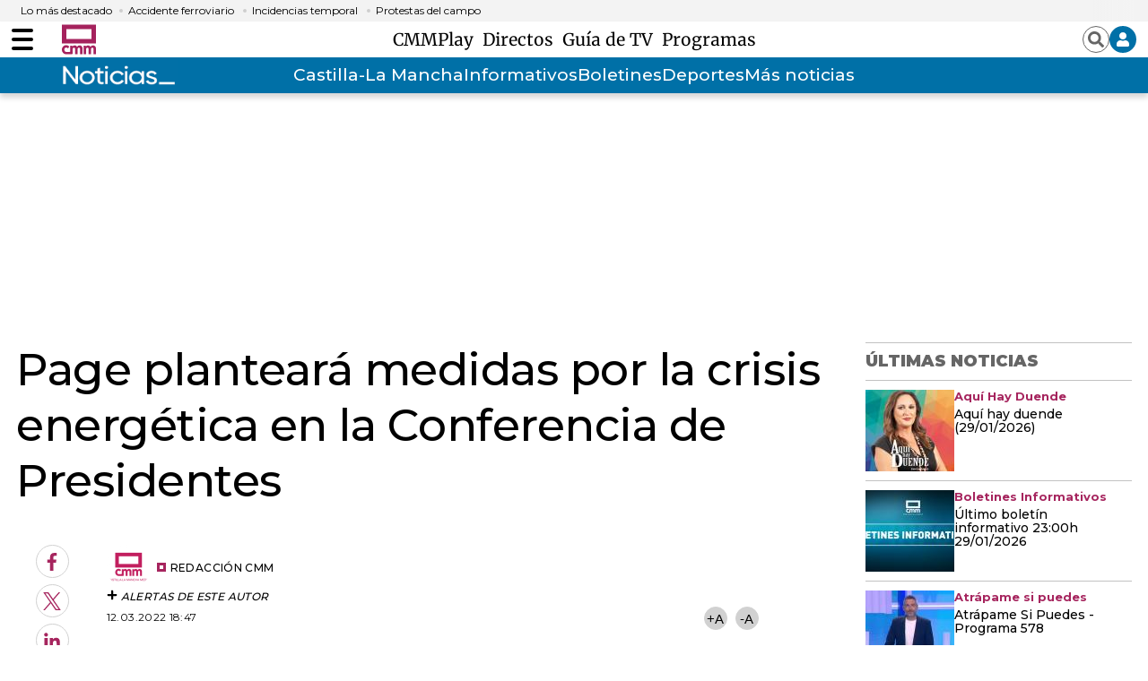

--- FILE ---
content_type: text/html; charset=UTF-8
request_url: https://www.cmmedia.es/recursos/todo/api/v1.0/previsiones-minimodulo
body_size: 158
content:
{
  "previsiones": {
    "Albacete": [
      {
        "dia": "Thursday", 
        "simbolo": "Q", 
        "tmax": 14, 
        "tmin": 8
      }
    ], 
    "Alc\u00e1zar de San Juan": [
      {
        "dia": "Thursday", 
        "simbolo": "Q", 
        "tmax": 14, 
        "tmin": 7
      }
    ], 
    "Ciudad Real": [
      {
        "dia": "Thursday", 
        "simbolo": "Q", 
        "tmax": 14, 
        "tmin": 9
      }
    ], 
    "Cuenca": [
      {
        "dia": "Thursday", 
        "simbolo": "Q", 
        "tmax": 11, 
        "tmin": 4
      }
    ], 
    "Guadalajara": [
      {
        "dia": "Thursday", 
        "simbolo": "P", 
        "tmax": 14, 
        "tmin": 5
      }
    ], 
    "Hell\u00edn": [
      {
        "dia": "Thursday", 
        "simbolo": "Q", 
        "tmax": 19, 
        "tmin": 9
      }
    ], 
    "Molina de Arag\u00f3n": [
      {
        "dia": "Thursday", 
        "simbolo": "Q", 
        "tmax": 10, 
        "tmin": 1
      }
    ], 
    "Puertollano": [
      {
        "dia": "Thursday", 
        "simbolo": "Q", 
        "tmax": 14, 
        "tmin": 9
      }
    ], 
    "Talavera de la Reina": [
      {
        "dia": "Thursday", 
        "simbolo": "Q", 
        "tmax": 16, 
        "tmin": 9
      }
    ], 
    "Toledo": [
      {
        "dia": "Thursday", 
        "simbolo": "Q", 
        "tmax": 16, 
        "tmin": 8
      }
    ], 
    "Valdepe\u00f1as": [
      {
        "dia": "Thursday", 
        "simbolo": "Q", 
        "tmax": 14, 
        "tmin": 8
      }
    ], 
    "Villarrobledo": [
      {
        "dia": "Thursday", 
        "simbolo": "Q", 
        "tmax": 13, 
        "tmin": 7
      }
    ]
  }
}

--- FILE ---
content_type: text/html; charset=UTF-8
request_url: https://www.cmmedia.es/recursos/todo/api/v1.0/previsiones-mapa-cm/noche/1/
body_size: 214
content:
{
  "previsiones": {
    "Albacete": [
      {
        "dia": "Thursday", 
        "simbolo": "Q", 
        "tmax": 14, 
        "tmin": 8
      }
    ], 
    "Ciudad Real": [
      {
        "dia": "Thursday", 
        "simbolo": "M", 
        "tmax": 14, 
        "tmin": 9
      }
    ], 
    "Cuenca": [
      {
        "dia": "Thursday", 
        "simbolo": "Q", 
        "tmax": 11, 
        "tmin": 4
      }
    ], 
    "Guadalajara": [
      {
        "dia": "Thursday", 
        "simbolo": "C", 
        "tmax": 14, 
        "tmin": 5
      }
    ], 
    "Hell\u00edn": [
      {
        "dia": "Thursday", 
        "simbolo": "M+", 
        "tmax": 19, 
        "tmin": 9
      }
    ], 
    "Madridejos": [
      {
        "dia": "Thursday", 
        "simbolo": "D+", 
        "tmax": 14, 
        "tmin": 7
      }
    ], 
    "Molina de Arag\u00f3n": [
      {
        "dia": "Thursday", 
        "simbolo": "I", 
        "tmax": 10, 
        "tmin": 1
      }
    ], 
    "Puertollano": [
      {
        "dia": "Thursday", 
        "simbolo": "M", 
        "tmax": 14, 
        "tmin": 9
      }
    ], 
    "San Clemente": [
      {
        "dia": "Thursday", 
        "simbolo": "Q", 
        "tmax": 13, 
        "tmin": 6
      }
    ], 
    "Sig\u00fcenza": [
      {
        "dia": "Thursday", 
        "simbolo": "J", 
        "tmax": 11, 
        "tmin": 0
      }
    ], 
    "Talavera de la Reina": [
      {
        "dia": "Thursday", 
        "simbolo": "D+", 
        "tmax": 16, 
        "tmin": 9
      }
    ], 
    "Taranc\u00f3n": [
      {
        "dia": "Thursday", 
        "simbolo": "J", 
        "tmax": 12, 
        "tmin": 5
      }
    ], 
    "Toledo": [
      {
        "dia": "Thursday", 
        "simbolo": "D+", 
        "tmax": 16, 
        "tmin": 8
      }
    ], 
    "Tomelloso": [
      {
        "dia": "Thursday", 
        "simbolo": "P", 
        "tmax": 14, 
        "tmin": 8
      }
    ], 
    "Valdepe\u00f1as": [
      {
        "dia": "Thursday", 
        "simbolo": "M", 
        "tmax": 14, 
        "tmin": 8
      }
    ]
  }
}

--- FILE ---
content_type: text/html; charset=UTF-8
request_url: https://www.cmmedia.es/recursos/todo/api/v1.0/previsiones-mapa-espana/manana/1/
body_size: 272
content:
{
  "previsiones": {
    "Badajoz": [
      {
        "dia": "Thursday", 
        "simbolo": "Q", 
        "tmax": 17, 
        "tmin": 11
      }
    ], 
    "Barcelona": [
      {
        "dia": "Thursday", 
        "simbolo": "E", 
        "tmax": 14, 
        "tmin": 7
      }
    ], 
    "Bilbao": [
      {
        "dia": "Thursday", 
        "simbolo": "C", 
        "tmax": 19, 
        "tmin": 8
      }
    ], 
    "Huelva": [
      {
        "dia": "Thursday", 
        "simbolo": "J", 
        "tmax": 19, 
        "tmin": 15
      }
    ], 
    "Huesca": [
      {
        "dia": "Thursday", 
        "simbolo": "N+", 
        "tmax": 12, 
        "tmin": 2
      }
    ], 
    "Ja\u00e9n": [
      {
        "dia": "Thursday", 
        "simbolo": "Q", 
        "tmax": 16, 
        "tmin": 12
      }
    ], 
    "Le\u00f3n": [
      {
        "dia": "Thursday", 
        "simbolo": "I", 
        "tmax": 12, 
        "tmin": 2
      }
    ], 
    "Madrid": [
      {
        "dia": "Thursday", 
        "simbolo": "N+", 
        "tmax": 14, 
        "tmin": 6
      }
    ], 
    "Mondo\u00f1edo": [
      {
        "dia": "Thursday", 
        "simbolo": "M-", 
        "tmax": 15, 
        "tmin": 7
      }
    ], 
    "Murcia": [
      {
        "dia": "Thursday", 
        "simbolo": "E", 
        "tmax": 25, 
        "tmin": 8
      }
    ], 
    "M\u00e1laga": [
      {
        "dia": "Thursday", 
        "simbolo": "N+", 
        "tmax": 21, 
        "tmin": 13
      }
    ], 
    "Olot": [
      {
        "dia": "Thursday", 
        "simbolo": "B", 
        "tmax": 12, 
        "tmin": -1
      }
    ], 
    "Palma": [
      {
        "dia": "Thursday", 
        "simbolo": "C", 
        "tmax": 16, 
        "tmin": 9
      }
    ], 
    "Puertollano": [
      {
        "dia": "Thursday", 
        "simbolo": "Q", 
        "tmax": 14, 
        "tmin": 9
      }
    ], 
    "Salamanca": [
      {
        "dia": "Thursday", 
        "simbolo": "Q", 
        "tmax": 14, 
        "tmin": 6
      }
    ], 
    "Santa Cruz de Tenerife": [
      {
        "dia": "Thursday", 
        "simbolo": "D+", 
        "tmax": 23, 
        "tmin": 16
      }
    ], 
    "Sueca": [
      {
        "dia": "Thursday", 
        "simbolo": "O", 
        "tmax": 21, 
        "tmin": 10
      }
    ], 
    "Teruel": [
      {
        "dia": "Thursday", 
        "simbolo": "N+", 
        "tmax": 13, 
        "tmin": 2
      }
    ], 
    "Val\u00e8ncia": [
      {
        "dia": "Thursday", 
        "simbolo": "D+", 
        "tmax": 22, 
        "tmin": 10
      }
    ], 
    "Villanueva de la Jara": [
      {
        "dia": "Thursday", 
        "simbolo": "Q", 
        "tmax": 13, 
        "tmin": 5
      }
    ]
  }
}

--- FILE ---
content_type: text/javascript; charset=UTF-8
request_url: https://www.gstatic.com/firebasejs/7.14.5/firebase-auth.js
body_size: 54705
content:
!function(t,e){"object"==typeof exports&&"undefined"!=typeof module?e(require("@firebase/app")):"function"==typeof define&&define.amd?define(["@firebase/app"],e):e((t=t||self).firebase)}(this,function(Xl){"use strict";try{(function(){Xl=Xl&&Object.prototype.hasOwnProperty.call(Xl,"default")?Xl.default:Xl,function(){var t,o="function"==typeof Object.defineProperties?Object.defineProperty:function(t,e,n){t!=Array.prototype&&t!=Object.prototype&&(t[e]=n.value)};var a=function(t){t=["object"==typeof window&&window,"object"==typeof self&&self,"object"==typeof global&&global,t];for(var e=0;e<t.length;++e){var n=t[e];if(n&&n.Math==Math)return n}return globalThis}(this);function c(t){var e,n,i="undefined"!=typeof Symbol&&Symbol.iterator&&t[Symbol.iterator];return i?i.call(t):{next:(e=t,n=0,function(){return n<e.length?{done:!1,value:e[n++]}:{done:!0}})}}!function(t,e){if(e){var n=a;t=t.split(".");for(var i=0;i<t.length-1;i++){var r=t[i];r in n||(n[r]={}),n=n[r]}(e=e(i=n[t=t[t.length-1]]))!=i&&null!=e&&o(n,t,{configurable:!0,writable:!0,value:e})}}("Promise",function(t){function s(t){this.b=0,this.c=void 0,this.a=[];var e=this.f();try{t(e.resolve,e.reject)}catch(t){e.reject(t)}}function e(){this.a=null}function u(e){return e instanceof s?e:new s(function(t){t(e)})}if(t)return t;e.prototype.b=function(t){if(null==this.a){this.a=[];var e=this;this.c(function(){e.g()})}this.a.push(t)};var n=a.setTimeout;e.prototype.c=function(t){n(t,0)},e.prototype.g=function(){for(;this.a&&this.a.length;){var t=this.a;this.a=[];for(var e=0;e<t.length;++e){var n=t[e];t[e]=null;try{n()}catch(t){this.f(t)}}}this.a=null},e.prototype.f=function(t){this.c(function(){throw t})},s.prototype.f=function(){function t(e){return function(t){i||(i=!0,e.call(n,t))}}var n=this,i=!1;return{resolve:t(this.m),reject:t(this.g)}},s.prototype.m=function(t){if(t===this)this.g(new TypeError("A Promise cannot resolve to itself"));else if(t instanceof s)this.s(t);else{t:switch(typeof t){case"object":var e=null!=t;break t;case"function":e=!0;break t;default:e=!1}e?this.u(t):this.h(t)}},s.prototype.u=function(t){var e=void 0;try{e=t.then}catch(t){return void this.g(t)}"function"==typeof e?this.w(e,t):this.h(t)},s.prototype.g=function(t){this.i(2,t)},s.prototype.h=function(t){this.i(1,t)},s.prototype.i=function(t,e){if(0!=this.b)throw Error("Cannot settle("+t+", "+e+"): Promise already settled in state"+this.b);this.b=t,this.c=e,this.l()},s.prototype.l=function(){if(null!=this.a){for(var t=0;t<this.a.length;++t)r.b(this.a[t]);this.a=null}};var r=new e;return s.prototype.s=function(t){var e=this.f();t.Oa(e.resolve,e.reject)},s.prototype.w=function(t,e){var n=this.f();try{t.call(e,n.resolve,n.reject)}catch(t){n.reject(t)}},s.prototype.then=function(t,e){function n(e,t){return"function"==typeof e?function(t){try{i(e(t))}catch(t){r(t)}}:t}var i,r,o=new s(function(t,e){i=t,r=e});return this.Oa(n(t,i),n(e,r)),o},s.prototype.catch=function(t){return this.then(void 0,t)},s.prototype.Oa=function(t,e){function n(){switch(i.b){case 1:t(i.c);break;case 2:e(i.c);break;default:throw Error("Unexpected state: "+i.b)}}var i=this;null==this.a?r.b(n):this.a.push(n)},s.resolve=u,s.reject=function(n){return new s(function(t,e){e(n)})},s.race=function(r){return new s(function(t,e){for(var n=c(r),i=n.next();!i.done;i=n.next())u(i.value).Oa(t,e)})},s.all=function(t){var o=c(t),a=o.next();return a.done?u([]):new s(function(n,t){function e(e){return function(t){i[e]=t,0==--r&&n(i)}}for(var i=[],r=0;i.push(void 0),r++,u(a.value).Oa(e(i.length-1),t),!(a=o.next()).done;);})},s});var u=u||{},l=this||self,f=/^[\w+/_-]+[=]{0,2}$/,d=null;function s(){}function n(t){var e=typeof t;if("object"==e){if(!t)return"null";if(t instanceof Array)return"array";if(t instanceof Object)return e;var n=Object.prototype.toString.call(t);if("[object Window]"==n)return"object";if("[object Array]"==n||"number"==typeof t.length&&void 0!==t.splice&&void 0!==t.propertyIsEnumerable&&!t.propertyIsEnumerable("splice"))return"array";if("[object Function]"==n||void 0!==t.call&&void 0!==t.propertyIsEnumerable&&!t.propertyIsEnumerable("call"))return"function"}else if("function"==e&&void 0===t.call)return"object";return e}function h(t){var e=n(t);return"array"==e||"object"==e&&"number"==typeof t.length}function p(t){return"function"==n(t)}function v(t){var e=typeof t;return"object"==e&&null!=t||"function"==e}var i="closure_uid_"+(1e9*Math.random()>>>0),r=0;function m(t,e,n){return t.call.apply(t.bind,arguments)}function g(e,n,t){if(!e)throw Error();if(2<arguments.length){var i=Array.prototype.slice.call(arguments,2);return function(){var t=Array.prototype.slice.call(arguments);return Array.prototype.unshift.apply(t,i),e.apply(n,t)}}return function(){return e.apply(n,arguments)}}function b(t,e,n){return(b=Function.prototype.bind&&-1!=Function.prototype.bind.toString().indexOf("native code")?m:g).apply(null,arguments)}function y(e,t){var n=Array.prototype.slice.call(arguments,1);return function(){var t=n.slice();return t.push.apply(t,arguments),e.apply(this,t)}}var w=Date.now||function(){return+new Date};function e(t,e){function n(){}n.prototype=e.prototype,t.Za=e.prototype,t.prototype=new n,t.prototype.constructor=t}function I(t,e,n){this.code=A+t,this.message=e||k[t]||"",this.a=n||null}function T(t){var e=t&&t.code;return e?new I(e.substring(A.length),t.message,t.serverResponse):null}e(I,Error),I.prototype.v=function(){var t={code:this.code,message:this.message};return this.a&&(t.serverResponse=this.a),t},I.prototype.toJSON=function(){return this.v()};var E,A="auth/",k={"admin-restricted-operation":"This operation is restricted to administrators only.","argument-error":"","app-not-authorized":"This app, identified by the domain where it's hosted, is not authorized to use Firebase Authentication with the provided API key. Review your key configuration in the Google API console.","app-not-installed":"The requested mobile application corresponding to the identifier (Android package name or iOS bundle ID) provided is not installed on this device.","captcha-check-failed":"The reCAPTCHA response token provided is either invalid, expired, already used or the domain associated with it does not match the list of whitelisted domains.","code-expired":"The SMS code has expired. Please re-send the verification code to try again.","cordova-not-ready":"Cordova framework is not ready.","cors-unsupported":"This browser is not supported.","credential-already-in-use":"This credential is already associated with a different user account.","custom-token-mismatch":"The custom token corresponds to a different audience.","requires-recent-login":"This operation is sensitive and requires recent authentication. Log in again before retrying this request.","dynamic-link-not-activated":"Please activate Dynamic Links in the Firebase Console and agree to the terms and conditions.","email-change-needs-verification":"Multi-factor users must always have a verified email.","email-already-in-use":"The email address is already in use by another account.","expired-action-code":"The action code has expired. ","cancelled-popup-request":"This operation has been cancelled due to another conflicting popup being opened.","internal-error":"An internal error has occurred.","invalid-app-credential":"The phone verification request contains an invalid application verifier. The reCAPTCHA token response is either invalid or expired.","invalid-app-id":"The mobile app identifier is not registed for the current project.","invalid-user-token":"This user's credential isn't valid for this project. This can happen if the user's token has been tampered with, or if the user isn't for the project associated with this API key.","invalid-auth-event":"An internal error has occurred.","invalid-verification-code":"The SMS verification code used to create the phone auth credential is invalid. Please resend the verification code sms and be sure use the verification code provided by the user.","invalid-continue-uri":"The continue URL provided in the request is invalid.","invalid-cordova-configuration":"The following Cordova plugins must be installed to enable OAuth sign-in: cordova-plugin-buildinfo, cordova-universal-links-plugin, cordova-plugin-browsertab, cordova-plugin-inappbrowser and cordova-plugin-customurlscheme.","invalid-custom-token":"The custom token format is incorrect. Please check the documentation.","invalid-dynamic-link-domain":"The provided dynamic link domain is not configured or authorized for the current project.","invalid-email":"The email address is badly formatted.","invalid-api-key":"Your API key is invalid, please check you have copied it correctly.","invalid-cert-hash":"The SHA-1 certificate hash provided is invalid.","invalid-credential":"The supplied auth credential is malformed or has expired.","invalid-message-payload":"The email template corresponding to this action contains invalid characters in its message. Please fix by going to the Auth email templates section in the Firebase Console.","invalid-multi-factor-session":"The request does not contain a valid proof of first factor successful sign-in.","invalid-oauth-provider":"EmailAuthProvider is not supported for this operation. This operation only supports OAuth providers.","invalid-oauth-client-id":"The OAuth client ID provided is either invalid or does not match the specified API key.","unauthorized-domain":"This domain is not authorized for OAuth operations for your Firebase project. Edit the list of authorized domains from the Firebase console.","invalid-action-code":"The action code is invalid. This can happen if the code is malformed, expired, or has already been used.","wrong-password":"The password is invalid or the user does not have a password.","invalid-persistence-type":"The specified persistence type is invalid. It can only be local, session or none.","invalid-phone-number":"The format of the phone number provided is incorrect. Please enter the phone number in a format that can be parsed into E.164 format. E.164 phone numbers are written in the format [+][country code][subscriber number including area code].","invalid-provider-id":"The specified provider ID is invalid.","invalid-recipient-email":"The email corresponding to this action failed to send as the provided recipient email address is invalid.","invalid-sender":"The email template corresponding to this action contains an invalid sender email or name. Please fix by going to the Auth email templates section in the Firebase Console.","invalid-verification-id":"The verification ID used to create the phone auth credential is invalid.","invalid-tenant-id":"The Auth instance's tenant ID is invalid.","multi-factor-info-not-found":"The user does not have a second factor matching the identifier provided.","multi-factor-auth-required":"Proof of ownership of a second factor is required to complete sign-in.","missing-android-pkg-name":"An Android Package Name must be provided if the Android App is required to be installed.","auth-domain-config-required":"Be sure to include authDomain when calling firebase.initializeApp(), by following the instructions in the Firebase console.","missing-app-credential":"The phone verification request is missing an application verifier assertion. A reCAPTCHA response token needs to be provided.","missing-verification-code":"The phone auth credential was created with an empty SMS verification code.","missing-continue-uri":"A continue URL must be provided in the request.","missing-iframe-start":"An internal error has occurred.","missing-ios-bundle-id":"An iOS Bundle ID must be provided if an App Store ID is provided.","missing-multi-factor-info":"No second factor identifier is provided.","missing-multi-factor-session":"The request is missing proof of first factor successful sign-in.","missing-or-invalid-nonce":"The request does not contain a valid nonce. This can occur if the SHA-256 hash of the provided raw nonce does not match the hashed nonce in the ID token payload.","missing-phone-number":"To send verification codes, provide a phone number for the recipient.","missing-verification-id":"The phone auth credential was created with an empty verification ID.","app-deleted":"This instance of FirebaseApp has been deleted.","account-exists-with-different-credential":"An account already exists with the same email address but different sign-in credentials. Sign in using a provider associated with this email address.","network-request-failed":"A network error (such as timeout, interrupted connection or unreachable host) has occurred.","no-auth-event":"An internal error has occurred.","no-such-provider":"User was not linked to an account with the given provider.","null-user":"A null user object was provided as the argument for an operation which requires a non-null user object.","operation-not-allowed":"The given sign-in provider is disabled for this Firebase project. Enable it in the Firebase console, under the sign-in method tab of the Auth section.","operation-not-supported-in-this-environment":'This operation is not supported in the environment this application is running on. "location.protocol" must be http, https or chrome-extension and web storage must be enabled.',"popup-blocked":"Unable to establish a connection with the popup. It may have been blocked by the browser.","popup-closed-by-user":"The popup has been closed by the user before finalizing the operation.","provider-already-linked":"User can only be linked to one identity for the given provider.","quota-exceeded":"The project's quota for this operation has been exceeded.","redirect-cancelled-by-user":"The redirect operation has been cancelled by the user before finalizing.","redirect-operation-pending":"A redirect sign-in operation is already pending.","rejected-credential":"The request contains malformed or mismatching credentials.","second-factor-already-in-use":"The second factor is already enrolled on this account.","maximum-second-factor-count-exceeded":"The maximum allowed number of second factors on a user has been exceeded.","tenant-id-mismatch":"The provided tenant ID does not match the Auth instance's tenant ID",timeout:"The operation has timed out.","user-token-expired":"The user's credential is no longer valid. The user must sign in again.","too-many-requests":"We have blocked all requests from this device due to unusual activity. Try again later.","unauthorized-continue-uri":"The domain of the continue URL is not whitelisted.  Please whitelist the domain in the Firebase console.","unsupported-first-factor":"Enrolling a second factor or signing in with a multi-factor account requires sign-in with a supported first factor.","unsupported-persistence-type":"The current environment does not support the specified persistence type.","unsupported-tenant-operation":"This operation is not supported in a multi-tenant context.","unverified-email":"The operation requires a verified email.","user-cancelled":"The user did not grant your application the permissions it requested.","user-not-found":"There is no user record corresponding to this identifier. The user may have been deleted.","user-disabled":"The user account has been disabled by an administrator.","user-mismatch":"The supplied credentials do not correspond to the previously signed in user.","user-signed-out":"","weak-password":"The password must be 6 characters long or more.","web-storage-unsupported":"This browser is not supported or 3rd party cookies and data may be disabled."},S={hd:{Ra:"https://staging-identitytoolkit.sandbox.googleapis.com/identitytoolkit/v3/relyingparty/",Xa:"https://staging-securetoken.sandbox.googleapis.com/v1/token",Ua:"https://staging-identitytoolkit.sandbox.googleapis.com/v2/",id:"b"},pd:{Ra:"https://www.googleapis.com/identitytoolkit/v3/relyingparty/",Xa:"https://securetoken.googleapis.com/v1/token",Ua:"https://identitytoolkit.googleapis.com/v2/",id:"p"},rd:{Ra:"https://staging-www.sandbox.googleapis.com/identitytoolkit/v3/relyingparty/",Xa:"https://staging-securetoken.sandbox.googleapis.com/v1/token",Ua:"https://staging-identitytoolkit.sandbox.googleapis.com/v2/",id:"s"},sd:{Ra:"https://www-googleapis-test.sandbox.google.com/identitytoolkit/v3/relyingparty/",Xa:"https://test-securetoken.sandbox.googleapis.com/v1/token",Ua:"https://test-identitytoolkit.sandbox.googleapis.com/v2/",id:"t"}};function N(t){for(var e in S)if(S[e].id===t)return{firebaseEndpoint:(t=S[e]).Ra,secureTokenEndpoint:t.Xa,identityPlatformEndpoint:t.Ua};return null}function _(t){if(t)try{return t.$goog_Thenable}catch(t){return}}function O(t){if(Error.captureStackTrace)Error.captureStackTrace(this,O);else{var e=Error().stack;e&&(this.stack=e)}t&&(this.message=String(t))}function R(t,e){for(var n="",i=(t=t.split("%s")).length-1,r=0;r<i;r++)n+=t[r]+(r<e.length?e[r]:"%s");O.call(this,n+t[i])}function C(t,e){throw new R("Failure"+(t?": "+t:""),Array.prototype.slice.call(arguments,1))}function D(t,e){this.c=t,this.f=e,this.b=0,this.a=null}function P(t,e){t.f(e),t.b<100&&(t.b++,e.next=t.a,t.a=e)}function L(){this.b=this.a=null}E=N("__EID__")?"__EID__":void 0,e(O,Error),O.prototype.name="CustomError",e(R,O),R.prototype.name="AssertionError",D.prototype.get=function(){if(0<this.b){this.b--;var t=this.a;this.a=t.next,t.next=null}else t=this.c();return t};var M=new D(function(){return new x},function(t){t.reset()});function x(){this.next=this.b=this.a=null}L.prototype.add=function(t,e){var n=M.get();n.set(t,e),this.b?this.b.next=n:this.a=n,this.b=n},x.prototype.set=function(t,e){this.a=t,this.b=e,this.next=null},x.prototype.reset=function(){this.next=this.b=this.a=null};var j=Array.prototype.indexOf?function(t,e){return Array.prototype.indexOf.call(t,e,void 0)}:function(t,e){if("string"==typeof t)return"string"!=typeof e||1!=e.length?-1:t.indexOf(e,0);for(var n=0;n<t.length;n++)if(n in t&&t[n]===e)return n;return-1},U=Array.prototype.forEach?function(t,e,n){Array.prototype.forEach.call(t,e,n)}:function(t,e,n){for(var i=t.length,r="string"==typeof t?t.split(""):t,o=0;o<i;o++)o in r&&e.call(n,r[o],o,t)};var V=Array.prototype.filter?function(t,e){return Array.prototype.filter.call(t,e,void 0)}:function(t,e){for(var n=t.length,i=[],r=0,o="string"==typeof t?t.split(""):t,a=0;a<n;a++)if(a in o){var s=o[a];e.call(void 0,s,a,t)&&(i[r++]=s)}return i},F=Array.prototype.map?function(t,e){return Array.prototype.map.call(t,e,void 0)}:function(t,e){for(var n=t.length,i=Array(n),r="string"==typeof t?t.split(""):t,o=0;o<n;o++)o in r&&(i[o]=e.call(void 0,r[o],o,t));return i},q=Array.prototype.some?function(t,e){return Array.prototype.some.call(t,e,void 0)}:function(t,e){for(var n=t.length,i="string"==typeof t?t.split(""):t,r=0;r<n;r++)if(r in i&&e.call(void 0,i[r],r,t))return!0;return!1};function H(t,e){return 0<=j(t,e)}function K(t,e){var n;return(n=0<=(e=j(t,e)))&&Array.prototype.splice.call(t,e,1),n}function G(n,i){!function(t,e){for(var n="string"==typeof t?t.split(""):t,i=t.length-1;0<=i;--i)i in n&&e.call(void 0,n[i],i,t)}(n,function(t,e){i.call(void 0,t,e,n)&&1==Array.prototype.splice.call(n,e,1).length&&0})}function B(t){return Array.prototype.concat.apply([],arguments)}function W(t){var e=t.length;if(0<e){for(var n=Array(e),i=0;i<e;i++)n[i]=t[i];return n}return[]}var X,J=String.prototype.trim?function(t){return t.trim()}:function(t){return/^[\s\xa0]*([\s\S]*?)[\s\xa0]*$/.exec(t)[1]},Y=/&/g,z=/</g,$=/>/g,Z=/"/g,Q=/'/g,tt=/\x00/g,et=/[\x00&<>"']/;function nt(t,e){return-1!=t.indexOf(e)}function it(t,e){return t<e?-1:e<t?1:0}t:{var rt=l.navigator;if(rt){var ot=rt.userAgent;if(ot){X=ot;break t}}X=""}function at(t){return nt(X,t)}function st(t,e){for(var n in t)e.call(void 0,t[n],n,t)}function ut(t){for(var e in t)return;return 1}function ct(t){var e,n={};for(e in t)n[e]=t[e];return n}var ht="constructor hasOwnProperty isPrototypeOf propertyIsEnumerable toLocaleString toString valueOf".split(" ");function lt(t,e){for(var n,i,r=1;r<arguments.length;r++){for(n in i=arguments[r])t[n]=i[n];for(var o=0;o<ht.length;o++)n=ht[o],Object.prototype.hasOwnProperty.call(i,n)&&(t[n]=i[n])}}function ft(t,e){t:{try{var n=t&&t.ownerDocument,i=n&&(n.defaultView||n.parentWindow);if((i=i||l).Element&&i.Location){var r=i;break t}}catch(t){}r=null}if(r&&void 0!==r[e]&&(!t||!(t instanceof r[e])&&(t instanceof r.Location||t instanceof r.Element))){if(v(t))try{var o=t.constructor.displayName||t.constructor.name||Object.prototype.toString.call(t)}catch(t){o="<object could not be stringified>"}else o=void 0===t?"undefined":null===t?"null":typeof t;C("Argument is not a %s (or a non-Element, non-Location mock); got: %s",e,o)}}function dt(t,e){this.a=t===mt&&e||"",this.b=vt}function pt(t){return t instanceof dt&&t.constructor===dt&&t.b===vt?t.a:(C("expected object of type Const, got '"+t+"'"),"type_error:Const")}dt.prototype.ra=!0,dt.prototype.qa=function(){return this.a},dt.prototype.toString=function(){return"Const{"+this.a+"}"};var vt={},mt={},gt=new dt(mt,"");function bt(t,e){this.a=t===At&&e||"",this.b=Et}function yt(t){return t instanceof bt&&t.constructor===bt&&t.b===Et?t.a:(C("expected object of type TrustedResourceUrl, got '"+t+"' of type "+n(t)),"type_error:TrustedResourceUrl")}function wt(t,n){var i=pt(t);if(!Tt.test(i))throw Error("Invalid TrustedResourceUrl format: "+i);return t=i.replace(It,function(t,e){if(!Object.prototype.hasOwnProperty.call(n,e))throw Error('Found marker, "'+e+'", in format string, "'+i+'", but no valid label mapping found in args: '+JSON.stringify(n));return(t=n[e])instanceof dt?pt(t):encodeURIComponent(String(t))}),new bt(At,t)}bt.prototype.ra=!0,bt.prototype.qa=function(){return this.a.toString()},bt.prototype.toString=function(){return"TrustedResourceUrl{"+this.a+"}"};var It=/%{(\w+)}/g,Tt=/^((https:)?\/\/[0-9a-z.:[\]-]+\/|\/[^/\\]|[^:/\\%]+\/|[^:/\\%]*[?#]|about:blank#)/i,Et={},At={};function kt(t,e){this.a=t===Rt&&e||"",this.b=Ot}function St(t){return t instanceof kt&&t.constructor===kt&&t.b===Ot?t.a:(C("expected object of type SafeUrl, got '"+t+"' of type "+n(t)),"type_error:SafeUrl")}kt.prototype.ra=!0,kt.prototype.qa=function(){return this.a.toString()},kt.prototype.toString=function(){return"SafeUrl{"+this.a+"}"};var Nt=/^(?:(?:https?|mailto|ftp):|[^:/?#]*(?:[/?#]|$))/i;function _t(t){return t instanceof kt?t:(t="object"==typeof t&&t.ra?t.qa():String(t),Nt.test(t)||(t="about:invalid#zClosurez"),new kt(Rt,t))}var Ot={},Rt={};function Ct(){this.a="",this.b=Pt}function Dt(t){return t instanceof Ct&&t.constructor===Ct&&t.b===Pt?t.a:(C("expected object of type SafeHtml, got '"+t+"' of type "+n(t)),"type_error:SafeHtml")}Ct.prototype.ra=!0,Ct.prototype.qa=function(){return this.a.toString()},Ct.prototype.toString=function(){return"SafeHtml{"+this.a+"}"};var Pt={};function Lt(t){var e=new Ct;return e.a=t,e}Lt("<!DOCTYPE html>");var Mt=Lt("");function xt(t,e){for(var n=t.split("%s"),i="",r=Array.prototype.slice.call(arguments,1);r.length&&1<n.length;)i+=n.shift()+r.shift();return i+n.join("%s")}function jt(t){return et.test(t)&&(-1!=t.indexOf("&")&&(t=t.replace(Y,"&amp;")),-1!=t.indexOf("<")&&(t=t.replace(z,"&lt;")),-1!=t.indexOf(">")&&(t=t.replace($,"&gt;")),-1!=t.indexOf('"')&&(t=t.replace(Z,"&quot;")),-1!=t.indexOf("'")&&(t=t.replace(Q,"&#39;")),-1!=t.indexOf("\0")&&(t=t.replace(tt,"&#0;"))),t}function Ut(t){return Ut[" "](t),t}Lt("<br>"),Ut[" "]=s;var Vt,Ft,qt=at("Opera"),Ht=at("Trident")||at("MSIE"),Kt=at("Edge"),Gt=Kt||Ht,Bt=at("Gecko")&&!(nt(X.toLowerCase(),"webkit")&&!at("Edge"))&&!(at("Trident")||at("MSIE"))&&!at("Edge"),Wt=nt(X.toLowerCase(),"webkit")&&!at("Edge");function Xt(){var t=l.document;return t?t.documentMode:void 0}t:{var Jt="",Yt=(Ft=X,Bt?/rv:([^\);]+)(\)|;)/.exec(Ft):Kt?/Edge\/([\d\.]+)/.exec(Ft):Ht?/\b(?:MSIE|rv)[: ]([^\);]+)(\)|;)/.exec(Ft):Wt?/WebKit\/(\S+)/.exec(Ft):qt?/(?:Version)[ \/]?(\S+)/.exec(Ft):void 0);if(Yt&&(Jt=Yt?Yt[1]:""),Ht){var zt=Xt();if(null!=zt&&zt>parseFloat(Jt)){Vt=String(zt);break t}}Vt=Jt}var $t,Zt={};function Qt(s){return t=s,e=function(){for(var t=0,e=J(String(Vt)).split("."),n=J(String(s)).split("."),i=Math.max(e.length,n.length),r=0;0==t&&r<i;r++){var o=e[r]||"",a=n[r]||"";do{if(o=/(\d*)(\D*)(.*)/.exec(o)||["","","",""],a=/(\d*)(\D*)(.*)/.exec(a)||["","","",""],0==o[0].length&&0==a[0].length)break;t=it(0==o[1].length?0:parseInt(o[1],10),0==a[1].length?0:parseInt(a[1],10))||it(0==o[2].length,0==a[2].length)||it(o[2],a[2]),o=o[3],a=a[3]}while(0==t)}return 0<=t},n=Zt,Object.prototype.hasOwnProperty.call(n,t)?n[t]:n[t]=e(t);var t,e,n}$t=l.document&&Ht?Xt():void 0;try{new self.OffscreenCanvas(0,0).getContext("2d")}catch(t){}var te=!Ht||9<=Number($t);function ee(t){var e=document;return"string"==typeof t?e.getElementById(t):t}function ne(n,t){st(t,function(t,e){t&&"object"==typeof t&&t.ra&&(t=t.qa()),"style"==e?n.style.cssText=t:"class"==e?n.className=t:"for"==e?n.htmlFor=t:oe.hasOwnProperty(e)?n.setAttribute(oe[e],t):0==e.lastIndexOf("aria-",0)||0==e.lastIndexOf("data-",0)?n.setAttribute(e,t):n[e]=t})}var ie,re,oe={cellpadding:"cellPadding",cellspacing:"cellSpacing",colspan:"colSpan",frameborder:"frameBorder",height:"height",maxlength:"maxLength",nonce:"nonce",role:"role",rowspan:"rowSpan",type:"type",usemap:"useMap",valign:"vAlign",width:"width"};function ae(t,e,n){var i=arguments,r=document,o=String(i[0]),a=i[1];if(!te&&a&&(a.name||a.type)){if(o=["<",o],a.name&&o.push(' name="',jt(a.name),'"'),a.type){o.push(' type="',jt(a.type),'"');var s={};lt(s,a),delete s.type,a=s}o.push(">"),o=o.join("")}return o=se(r,o),a&&("string"==typeof a?o.className=a:Array.isArray(a)?o.className=a.join(" "):ne(o,a)),2<i.length&&function(e,n,t){function i(t){t&&n.appendChild("string"==typeof t?e.createTextNode(t):t)}for(var r=2;r<t.length;r++){var o=t[r];!h(o)||v(o)&&0<o.nodeType?i(o):U(ue(o)?W(o):o,i)}}(r,o,i),o}function se(t,e){return e=String(e),"application/xhtml+xml"===t.contentType&&(e=e.toLowerCase()),t.createElement(e)}function ue(t){if(t&&"number"==typeof t.length){if(v(t))return"function"==typeof t.item||"string"==typeof t.item;if(p(t))return"function"==typeof t.item}}function ce(t){l.setTimeout(function(){throw t},0)}function he(){var t=l.MessageChannel;if(void 0===t&&"undefined"!=typeof window&&window.postMessage&&window.addEventListener&&!at("Presto")&&(t=function(){var t,e,n=se(document,"IFRAME");n.style.display="none",t=n,e=new bt(At,pt(gt)),ft(t,"HTMLIFrameElement"),t.src=yt(e).toString(),document.documentElement.appendChild(n);var i=n.contentWindow;(n=i.document).open(),n.write(Dt(Mt)),n.close();var r="callImmediate"+Math.random(),o="file:"==i.location.protocol?"*":i.location.protocol+"//"+i.location.host;n=b(function(t){"*"!=o&&t.origin!=o||t.data!=r||this.port1.onmessage()},this),i.addEventListener("message",n,!1),this.port1={},this.port2={postMessage:function(){i.postMessage(r,o)}}}),void 0===t||at("Trident")||at("MSIE"))return function(t){l.setTimeout(t,0)};var e=new t,n={},i=n;return e.port1.onmessage=function(){if(void 0!==n.next){var t=(n=n.next).Db;n.Db=null,t()}},function(t){i.next={Db:t},i=i.next,e.port2.postMessage(0)}}function le(t,e){re||function(){if(l.Promise&&l.Promise.resolve){var t=l.Promise.resolve(void 0);re=function(){t.then(pe)}}else re=function(){var t=pe;!p(l.setImmediate)||l.Window&&l.Window.prototype&&!at("Edge")&&l.Window.prototype.setImmediate==l.setImmediate?(ie=ie||he())(t):l.setImmediate(t)}}(),fe||(re(),fe=!0),de.add(t,e)}var fe=!1,de=new L;function pe(){for(var t;n=e=void 0,n=null,(e=de).a&&(n=e.a,e.a=e.a.next,e.a||(e.b=null),n.next=null),t=n;){try{t.a.call(t.b)}catch(t){ce(t)}P(M,t)}var e,n;fe=!1}function ve(t,e){if(this.a=me,this.i=void 0,this.f=this.b=this.c=null,this.g=this.h=!1,t!=s)try{var n=this;t.call(e,function(t){_e(n,ge,t)},function(t){if(!(t instanceof Me))try{if(t instanceof Error)throw t;throw Error("Promise rejected.")}catch(t){}_e(n,be,t)})}catch(t){_e(this,be,t)}}var me=0,ge=2,be=3;function ye(){this.next=this.f=this.b=this.g=this.a=null,this.c=!1}ye.prototype.reset=function(){this.f=this.b=this.g=this.a=null,this.c=!1};var we=new D(function(){return new ye},function(t){t.reset()});function Ie(t,e,n){var i=we.get();return i.g=t,i.b=e,i.f=n,i}function Te(t){if(t instanceof ve)return t;var e=new ve(s);return _e(e,ge,t),e}function Ee(n){return new ve(function(t,e){e(n)})}function Ae(t,e,n){Oe(t,e,n,null)||le(y(e,t))}function ke(n){return new ve(function(i){var r=n.length,o=[];if(r)for(var t=function(t,e,n){r--,o[t]=e?{Mb:!0,value:n}:{Mb:!1,reason:n},0==r&&i(o)},e=0;e<n.length;e++)Ae(n[e],y(t,e,!0),y(t,e,!1));else i(o)})}function Se(t,e){t.b||t.a!=ge&&t.a!=be||Re(t),t.f?t.f.next=e:t.b=e,t.f=e}function Ne(t,r,o,a){var e=Ie(null,null,null);return e.a=new ve(function(n,i){e.g=r?function(t){try{var e=r.call(a,t);n(e)}catch(t){i(t)}}:n,e.b=o?function(t){try{var e=o.call(a,t);void 0===e&&t instanceof Me?i(t):n(e)}catch(t){i(t)}}:i}),Se(e.a.c=t,e),e.a}function _e(t,e,n){var i,r;t.a==me&&(t===n&&(e=be,n=new TypeError("Promise cannot resolve to itself")),t.a=1,Oe(n,t.Yc,t.Zc,t)||(t.i=n,t.a=e,t.c=null,Re(t),e!=be||n instanceof Me||(r=n,(i=t).g=!0,le(function(){i.g&&Le.call(null,r)}))))}function Oe(t,e,n,i){if(t instanceof ve)return Se(t,Ie(e||s,n||null,i)),1;if(_(t))return t.then(e,n,i),1;if(v(t))try{var r=t.then;if(p(r))return function(t,e,n,i,r){function o(t){a||(a=!0,i.call(r,t))}var a=!1;try{e.call(t,function(t){a||(a=!0,n.call(r,t))},o)}catch(t){o(t)}}(t,r,e,n,i),1}catch(t){return n.call(i,t),1}}function Re(t){t.h||(t.h=!0,le(t.ec,t))}function Ce(t){var e=null;return t.b&&(e=t.b,t.b=e.next,e.next=null),t.b||(t.f=null),e}function De(t,e,n,i){if(n==be&&e.b&&!e.c)for(;t&&t.g;t=t.c)t.g=!1;if(e.a)e.a.c=null,Pe(e,n,i);else try{e.c?e.g.call(e.f):Pe(e,n,i)}catch(t){Le.call(null,t)}P(we,e)}function Pe(t,e,n){e==ge?t.g.call(t.f,n):t.b&&t.b.call(t.f,n)}ve.prototype.then=function(t,e,n){return Ne(this,p(t)?t:null,p(e)?e:null,n)},ve.prototype.$goog_Thenable=!0,(t=ve.prototype).ma=function(t,e){return(t=Ie(t,t,e)).c=!0,Se(this,t),this},t.o=function(t,e){return Ne(this,null,t,e)},t.cancel=function(t){if(this.a==me){var e=new Me(t);le(function(){!function t(e,n){if(e.a==me)if(e.c){var i=e.c;if(i.b){for(var r=0,o=null,a=null,s=i.b;s&&(s.c||(r++,s.a==e&&(o=s),!(o&&1<r)));s=s.next)o||(a=s);o&&(i.a==me&&1==r?t(i,n):(a?((r=a).next==i.f&&(i.f=r),r.next=r.next.next):Ce(i),De(i,o,be,n)))}e.c=null}else _e(e,be,n)}(this,e)},this)}},t.Yc=function(t){this.a=me,_e(this,ge,t)},t.Zc=function(t){this.a=me,_e(this,be,t)},t.ec=function(){for(var t;t=Ce(this);)De(this,t,this.a,this.i);this.h=!1};var Le=ce;function Me(t){O.call(this,t)}function xe(){this.wa=this.wa,this.na=this.na}e(Me,O);var je=0;function Ue(t){if(!t.wa&&(t.wa=!0,t.Ba(),0!=je))e=t,Object.prototype.hasOwnProperty.call(e,i)&&e[i]||(e[i]=++r);var e}xe.prototype.wa=!(Me.prototype.name="cancel"),xe.prototype.Ba=function(){if(this.na)for(;this.na.length;)this.na.shift()()};var Ve=Object.freeze||function(t){return t},Fe=!Ht||9<=Number($t),qe=Ht&&!Qt("9"),He=function(){if(!l.addEventListener||!Object.defineProperty)return!1;var t=!1,e=Object.defineProperty({},"passive",{get:function(){t=!0}});try{l.addEventListener("test",s,e),l.removeEventListener("test",s,e)}catch(t){}return t}();function Ke(t,e){this.type=t,this.b=this.target=e,this.defaultPrevented=!1}function Ge(t,e){if(Ke.call(this,t?t.type:""),this.relatedTarget=this.b=this.target=null,this.button=this.screenY=this.screenX=this.clientY=this.clientX=0,this.key="",this.metaKey=this.shiftKey=this.altKey=this.ctrlKey=!1,this.pointerId=0,this.pointerType="",this.a=null,t){var n=this.type=t.type,i=t.changedTouches&&t.changedTouches.length?t.changedTouches[0]:null;if(this.target=t.target||t.srcElement,this.b=e,e=t.relatedTarget){if(Bt){t:{try{Ut(e.nodeName);var r=!0;break t}catch(t){}r=!1}r||(e=null)}}else"mouseover"==n?e=t.fromElement:"mouseout"==n&&(e=t.toElement);this.relatedTarget=e,i?(this.clientX=void 0!==i.clientX?i.clientX:i.pageX,this.clientY=void 0!==i.clientY?i.clientY:i.pageY,this.screenX=i.screenX||0,this.screenY=i.screenY||0):(this.clientX=void 0!==t.clientX?t.clientX:t.pageX,this.clientY=void 0!==t.clientY?t.clientY:t.pageY,this.screenX=t.screenX||0,this.screenY=t.screenY||0),this.button=t.button,this.key=t.key||"",this.ctrlKey=t.ctrlKey,this.altKey=t.altKey,this.shiftKey=t.shiftKey,this.metaKey=t.metaKey,this.pointerId=t.pointerId||0,this.pointerType="string"==typeof t.pointerType?t.pointerType:Be[t.pointerType]||"",(this.a=t).defaultPrevented&&this.preventDefault()}}Ke.prototype.preventDefault=function(){this.defaultPrevented=!0},e(Ge,Ke);var Be=Ve({2:"touch",3:"pen",4:"mouse"});Ge.prototype.preventDefault=function(){Ge.Za.preventDefault.call(this);var t=this.a;if(t.preventDefault)t.preventDefault();else if(t.returnValue=!1,qe)try{(t.ctrlKey||112<=t.keyCode&&t.keyCode<=123)&&(t.keyCode=-1)}catch(t){}},Ge.prototype.f=function(){return this.a};var We="closure_listenable_"+(1e6*Math.random()|0),Xe=0;function Je(t,e,n,i,r){this.listener=t,this.proxy=null,this.src=e,this.type=n,this.capture=!!i,this.Ta=r,this.key=++Xe,this.ua=this.Na=!1}function Ye(t){t.ua=!0,t.listener=null,t.proxy=null,t.src=null,t.Ta=null}function ze(t){this.src=t,this.a={},this.b=0}function $e(t,e){var n=e.type;n in t.a&&K(t.a[n],e)&&(Ye(e),0==t.a[n].length&&(delete t.a[n],t.b--))}function Ze(t,e,n,i){for(var r=0;r<t.length;++r){var o=t[r];if(!o.ua&&o.listener==e&&o.capture==!!n&&o.Ta==i)return r}return-1}ze.prototype.add=function(t,e,n,i,r){var o=t.toString();(t=this.a[o])||(t=this.a[o]=[],this.b++);var a=Ze(t,e,i,r);return-1<a?(e=t[a],n||(e.Na=!1)):((e=new Je(e,this.src,o,!!i,r)).Na=n,t.push(e)),e};var Qe="closure_lm_"+(1e6*Math.random()|0),tn={};function en(t,e,n,i,r){if(i&&i.once)rn(t,e,n,i,r);else if(Array.isArray(e))for(var o=0;o<e.length;o++)en(t,e[o],n,i,r);else n=dn(n),t&&t[We]?vn(t,e,n,v(i)?!!i.capture:!!i,r):nn(t,e,n,!1,i,r)}function nn(t,e,n,i,r,o){if(!e)throw Error("Invalid event type");var a,s,u=v(r)?!!r.capture:!!r,c=ln(t);if(c||(t[Qe]=c=new ze(t)),!(n=c.add(e,n,i,u,o)).proxy)if(a=hn,i=s=Fe?function(t){return a.call(s.src,s.listener,t)}:function(t){if(!(t=a.call(s.src,s.listener,t)))return t},(n.proxy=i).src=t,i.listener=n,t.addEventListener)He||(r=u),void 0===r&&(r=!1),t.addEventListener(e.toString(),i,r);else if(t.attachEvent)t.attachEvent(sn(e.toString()),i);else{if(!t.addListener||!t.removeListener)throw Error("addEventListener and attachEvent are unavailable.");t.addListener(i)}}function rn(t,e,n,i,r){if(Array.isArray(e))for(var o=0;o<e.length;o++)rn(t,e[o],n,i,r);else n=dn(n),t&&t[We]?mn(t,e,n,v(i)?!!i.capture:!!i,r):nn(t,e,n,!0,i,r)}function on(t,e,n,i,r){if(Array.isArray(e))for(var o=0;o<e.length;o++)on(t,e[o],n,i,r);else i=v(i)?!!i.capture:!!i,n=dn(n),t&&t[We]?(t=t.u,(e=String(e).toString())in t.a&&(-1<(n=Ze(o=t.a[e],n,i,r))&&(Ye(o[n]),Array.prototype.splice.call(o,n,1),0==o.length&&(delete t.a[e],t.b--)))):(t=t&&ln(t))&&(e=t.a[e.toString()],t=-1,e&&(t=Ze(e,n,i,r)),(n=-1<t?e[t]:null)&&an(n))}function an(t){if("number"!=typeof t&&t&&!t.ua){var e=t.src;if(e&&e[We])$e(e.u,t);else{var n=t.type,i=t.proxy;e.removeEventListener?e.removeEventListener(n,i,t.capture):e.detachEvent?e.detachEvent(sn(n),i):e.addListener&&e.removeListener&&e.removeListener(i),(n=ln(e))?($e(n,t),0==n.b&&(n.src=null,e[Qe]=null)):Ye(t)}}}function sn(t){return t in tn?tn[t]:tn[t]="on"+t}function un(t,e,n,i){var r=!0;if((t=ln(t))&&(e=t.a[e.toString()]))for(e=e.concat(),t=0;t<e.length;t++){var o=e[t];o&&o.capture==n&&!o.ua&&(o=cn(o,i),r=r&&!1!==o)}return r}function cn(t,e){var n=t.listener,i=t.Ta||t.src;return t.Na&&an(t),n.call(i,e)}function hn(t,e){if(t.ua)return!0;if(Fe)return cn(t,new Ge(e,this));if(!e)t:{e=["window","event"];for(var n=l,i=0;i<e.length;i++)if(null==(n=n[e[i]])){e=null;break t}e=n}if(e=new Ge(i=e,this),n=!0,!(i.keyCode<0||null!=i.returnValue)){t:{var r=!1;if(0==i.keyCode)try{i.keyCode=-1;break t}catch(t){r=!0}!r&&null!=i.returnValue||(i.returnValue=!0)}for(i=[],r=e.b;r;r=r.parentNode)i.push(r);for(t=t.type,r=i.length-1;0<=r;r--){e.b=i[r];var o=un(i[r],t,!0,e);n=n&&o}for(r=0;r<i.length;r++)e.b=i[r],o=un(i[r],t,!1,e),n=n&&o}return n}function ln(t){return(t=t[Qe])instanceof ze?t:null}var fn="__closure_events_fn_"+(1e9*Math.random()>>>0);function dn(e){return p(e)?e:(e[fn]||(e[fn]=function(t){return e.handleEvent(t)}),e[fn])}function pn(){xe.call(this),this.u=new ze(this),(this.Yb=this).eb=null}function vn(t,e,n,i,r){t.u.add(String(e),n,!1,i,r)}function mn(t,e,n,i,r){t.u.add(String(e),n,!0,i,r)}function gn(t,e,n,i){if(!(e=t.u.a[String(e)]))return!0;e=e.concat();for(var r=!0,o=0;o<e.length;++o){var a=e[o];if(a&&!a.ua&&a.capture==n){var s=a.listener,u=a.Ta||a.src;a.Na&&$e(t.u,a),r=!1!==s.call(u,i)&&r}}return r&&!i.defaultPrevented}function bn(t,e,n){if(p(t))n&&(t=b(t,n));else{if(!t||"function"!=typeof t.handleEvent)throw Error("Invalid listener argument");t=b(t.handleEvent,t)}return 2147483647<Number(e)?-1:l.setTimeout(t,e||0)}function yn(n){var i=null;return new ve(function(t,e){-1==(i=bn(function(){t(void 0)},n))&&e(Error("Failed to schedule timer."))}).o(function(t){throw l.clearTimeout(i),t})}function wn(t){if(t.V&&"function"==typeof t.V)return t.V();if("string"==typeof t)return t.split("");if(h(t)){for(var e=[],n=t.length,i=0;i<n;i++)e.push(t[i]);return e}for(i in e=[],n=0,t)e[n++]=t[i];return e}function In(t){if(t.X&&"function"==typeof t.X)return t.X();if(!t.V||"function"!=typeof t.V){if(h(t)||"string"==typeof t){var e=[];t=t.length;for(var n=0;n<t;n++)e.push(n);return e}for(var i in e=[],n=0,t)e[n++]=i;return e}}function Tn(t,e){this.b={},this.a=[],this.c=0;var n=arguments.length;if(1<n){if(n%2)throw Error("Uneven number of arguments");for(var i=0;i<n;i+=2)this.set(arguments[i],arguments[i+1])}else if(t)if(t instanceof Tn)for(n=t.X(),i=0;i<n.length;i++)this.set(n[i],t.get(n[i]));else for(i in t)this.set(i,t[i])}function En(t){if(t.c!=t.a.length){for(var e=0,n=0;e<t.a.length;){var i=t.a[e];An(t.b,i)&&(t.a[n++]=i),e++}t.a.length=n}if(t.c!=t.a.length){var r={};for(n=e=0;e<t.a.length;)An(r,i=t.a[e])||(r[t.a[n++]=i]=1),e++;t.a.length=n}}function An(t,e){return Object.prototype.hasOwnProperty.call(t,e)}e(pn,xe),pn.prototype[We]=!0,pn.prototype.addEventListener=function(t,e,n,i){en(this,t,e,n,i)},pn.prototype.removeEventListener=function(t,e,n,i){on(this,t,e,n,i)},pn.prototype.dispatchEvent=function(t){var e,n=this.eb;if(n)for(e=[];n;n=n.eb)e.push(n);n=this.Yb;var i=t.type||t;if("string"==typeof t)t=new Ke(t,n);else if(t instanceof Ke)t.target=t.target||n;else{var r=t;lt(t=new Ke(i,n),r)}if(r=!0,e)for(var o=e.length-1;0<=o;o--){var a=t.b=e[o];r=gn(a,i,!0,t)&&r}if(r=gn(a=t.b=n,i,!0,t)&&r,r=gn(a,i,!1,t)&&r,e)for(o=0;o<e.length;o++)r=gn(a=t.b=e[o],i,!1,t)&&r;return r},pn.prototype.Ba=function(){if(pn.Za.Ba.call(this),this.u){var t,e=this.u;for(t in e.a){for(var n=e.a[t],i=0;i<n.length;i++)Ye(n[i]);delete e.a[t],e.b--}}this.eb=null},(t=Tn.prototype).V=function(){En(this);for(var t=[],e=0;e<this.a.length;e++)t.push(this.b[this.a[e]]);return t},t.X=function(){return En(this),this.a.concat()},t.clear=function(){this.b={},this.c=this.a.length=0},t.get=function(t,e){return An(this.b,t)?this.b[t]:e},t.set=function(t,e){An(this.b,t)||(this.c++,this.a.push(t)),this.b[t]=e},t.forEach=function(t,e){for(var n=this.X(),i=0;i<n.length;i++){var r=n[i],o=this.get(r);t.call(e,o,r,this)}};var kn=/^(?:([^:/?#.]+):)?(?:\/\/(?:([^/?#]*)@)?([^/#?]*?)(?::([0-9]+))?(?=[/\\#?]|$))?([^?#]+)?(?:\?([^#]*))?(?:#([\s\S]*))?$/;function Sn(t,e){var n;this.b=this.i=this.f="",this.l=null,this.g=this.c="",this.h=!1,t instanceof Sn?(this.h=void 0!==e?e:t.h,Nn(this,t.f),this.i=t.i,this.b=t.b,_n(this,t.l),this.c=t.c,On(this,Jn(t.a)),this.g=t.g):t&&(n=String(t).match(kn))?(this.h=!!e,Nn(this,n[1]||"",!0),this.i=Ln(n[2]||""),this.b=Ln(n[3]||"",!0),_n(this,n[4]),this.c=Ln(n[5]||"",!0),On(this,n[6]||"",!0),this.g=Ln(n[7]||"")):(this.h=!!e,this.a=new Hn(null,this.h))}function Nn(t,e,n){t.f=n?Ln(e,!0):e,t.f&&(t.f=t.f.replace(/:$/,""))}function _n(t,e){if(e){if(e=Number(e),isNaN(e)||e<0)throw Error("Bad port number "+e);t.l=e}else t.l=null}function On(t,e,n){var i,r;e instanceof Hn?(t.a=e,i=t.a,(r=t.h)&&!i.f&&(Kn(i),i.c=null,i.a.forEach(function(t,e){var n=e.toLowerCase();e!=n&&(Bn(this,e),Xn(this,n,t))},i)),i.f=r):(n||(e=Mn(e,Fn)),t.a=new Hn(e,t.h))}function Rn(t,e,n){t.a.set(e,n)}function Cn(t,e){return t.a.get(e)}function Dn(t){return t instanceof Sn?new Sn(t):new Sn(t,void 0)}function Pn(t,e){var n=new Sn(null,void 0);return Nn(n,"https"),t&&(n.b=t),e&&(n.c=e),n}function Ln(t,e){return t?e?decodeURI(t.replace(/%25/g,"%2525")):decodeURIComponent(t):""}function Mn(t,e,n){return"string"==typeof t?(t=encodeURI(t).replace(e,xn),n&&(t=t.replace(/%25([0-9a-fA-F]{2})/g,"%$1")),t):null}function xn(t){return"%"+((t=t.charCodeAt(0))>>4&15).toString(16)+(15&t).toString(16)}Sn.prototype.toString=function(){var t=[],e=this.f;e&&t.push(Mn(e,jn,!0),":");var n=this.b;return!n&&"file"!=e||(t.push("//"),(e=this.i)&&t.push(Mn(e,jn,!0),"@"),t.push(encodeURIComponent(String(n)).replace(/%25([0-9a-fA-F]{2})/g,"%$1")),null!=(n=this.l)&&t.push(":",String(n))),(n=this.c)&&(this.b&&"/"!=n.charAt(0)&&t.push("/"),t.push(Mn(n,"/"==n.charAt(0)?Vn:Un,!0))),(n=this.a.toString())&&t.push("?",n),(n=this.g)&&t.push("#",Mn(n,qn)),t.join("")},Sn.prototype.resolve=function(t){var e=new Sn(this),n=!!t.f;n?Nn(e,t.f):n=!!t.i,n?e.i=t.i:n=!!t.b,n?e.b=t.b:n=null!=t.l;var i=t.c;if(n)_n(e,t.l);else if(n=!!t.c){if("/"!=i.charAt(0))if(this.b&&!this.c)i="/"+i;else{var r=e.c.lastIndexOf("/");-1!=r&&(i=e.c.substr(0,r+1)+i)}if(".."==(r=i)||"."==r)i="";else if(nt(r,"./")||nt(r,"/.")){i=0==r.lastIndexOf("/",0),r=r.split("/");for(var o=[],a=0;a<r.length;){var s=r[a++];"."==s?i&&a==r.length&&o.push(""):".."==s?((1<o.length||1==o.length&&""!=o[0])&&o.pop(),i&&a==r.length&&o.push("")):(o.push(s),i=!0)}i=o.join("/")}else i=r}return n?e.c=i:n=""!==t.a.toString(),n?On(e,Jn(t.a)):n=!!t.g,n&&(e.g=t.g),e};var jn=/[#\/\?@]/g,Un=/[#\?:]/g,Vn=/[#\?]/g,Fn=/[#\?@]/g,qn=/#/g;function Hn(t,e){this.b=this.a=null,this.c=t||null,this.f=!!e}function Kn(n){n.a||(n.a=new Tn,n.b=0,n.c&&function(t,e){if(t){t=t.split("&");for(var n=0;n<t.length;n++){var i=t[n].indexOf("="),r=null;if(0<=i){var o=t[n].substring(0,i);r=t[n].substring(i+1)}else o=t[n];e(o,r?decodeURIComponent(r.replace(/\+/g," ")):"")}}}(n.c,function(t,e){n.add(decodeURIComponent(t.replace(/\+/g," ")),e)}))}function Gn(t){var e=In(t);if(void 0===e)throw Error("Keys are undefined");var n=new Hn(null,void 0);t=wn(t);for(var i=0;i<e.length;i++){var r=e[i],o=t[i];Array.isArray(o)?Xn(n,r,o):n.add(r,o)}return n}function Bn(t,e){Kn(t),e=Yn(t,e),An(t.a.b,e)&&(t.c=null,t.b-=t.a.get(e).length,An((t=t.a).b,e)&&(delete t.b[e],t.c--,t.a.length>2*t.c&&En(t)))}function Wn(t,e){return Kn(t),e=Yn(t,e),An(t.a.b,e)}function Xn(t,e,n){Bn(t,e),0<n.length&&(t.c=null,t.a.set(Yn(t,e),W(n)),t.b+=n.length)}function Jn(t){var e=new Hn;return e.c=t.c,t.a&&(e.a=new Tn(t.a),e.b=t.b),e}function Yn(t,e){return e=String(e),t.f&&(e=e.toLowerCase()),e}function zn(t){var e=[];return function t(e,n,i){if(null==n)i.push("null");else{if("object"==typeof n){if(Array.isArray(n)){var r=n;n=r.length,i.push("[");for(var o="",a=0;a<n;a++)i.push(o),t(e,r[a],i),o=",";return void i.push("]")}if(!(n instanceof String||n instanceof Number||n instanceof Boolean)){for(r in i.push("{"),o="",n)Object.prototype.hasOwnProperty.call(n,r)&&("function"!=typeof(a=n[r])&&(i.push(o),ti(r,i),i.push(":"),t(e,a,i),o=","));return void i.push("}")}n=n.valueOf()}switch(typeof n){case"string":ti(n,i);break;case"number":i.push(isFinite(n)&&!isNaN(n)?String(n):"null");break;case"boolean":i.push(String(n));break;case"function":i.push("null");break;default:throw Error("Unknown type: "+typeof n)}}}(new $n,t,e),e.join("")}function $n(){}(t=Hn.prototype).add=function(t,e){Kn(this),this.c=null,t=Yn(this,t);var n=this.a.get(t);return n||this.a.set(t,n=[]),n.push(e),this.b+=1,this},t.clear=function(){this.a=this.c=null,this.b=0},t.forEach=function(n,i){Kn(this),this.a.forEach(function(t,e){U(t,function(t){n.call(i,t,e,this)},this)},this)},t.X=function(){Kn(this);for(var t=this.a.V(),e=this.a.X(),n=[],i=0;i<e.length;i++)for(var r=t[i],o=0;o<r.length;o++)n.push(e[i]);return n},t.V=function(t){Kn(this);var e=[];if("string"==typeof t)Wn(this,t)&&(e=B(e,this.a.get(Yn(this,t))));else{t=this.a.V();for(var n=0;n<t.length;n++)e=B(e,t[n])}return e},t.set=function(t,e){return Kn(this),this.c=null,Wn(this,t=Yn(this,t))&&(this.b-=this.a.get(t).length),this.a.set(t,[e]),this.b+=1,this},t.get=function(t,e){return t&&0<(t=this.V(t)).length?String(t[0]):e},t.toString=function(){if(this.c)return this.c;if(!this.a)return"";for(var t=[],e=this.a.X(),n=0;n<e.length;n++){var i=e[n],r=encodeURIComponent(String(i));i=this.V(i);for(var o=0;o<i.length;o++){var a=r;""!==i[o]&&(a+="="+encodeURIComponent(String(i[o]))),t.push(a)}}return this.c=t.join("&")};var Zn={'"':'\\"',"\\":"\\\\","/":"\\/","\b":"\\b","\f":"\\f","\n":"\\n","\r":"\\r","\t":"\\t","\v":"\\u000b"},Qn=/\uffff/.test("￿")?/[\\"\x00-\x1f\x7f-\uffff]/g:/[\\"\x00-\x1f\x7f-\xff]/g;function ti(t,e){e.push('"',t.replace(Qn,function(t){var e=Zn[t];return e||(e="\\u"+(65536|t.charCodeAt(0)).toString(16).substr(1),Zn[t]=e),e}),'"')}function ei(){var t=wi();return Ht&&$t&&11==$t||/Edge\/\d+/.test(t)}function ni(){return l.window&&l.window.location.href||self&&self.location&&self.location.href||""}function ii(t,e){e=e||l.window;var n="about:blank";t&&(n=St(_t(t))),e.location.href=n}function ri(t){return!!((t=(t||wi()).toLowerCase()).match(/android/)||t.match(/webos/)||t.match(/iphone|ipad|ipod/)||t.match(/blackberry/)||t.match(/windows phone/)||t.match(/iemobile/))}function oi(t){t=t||l.window;try{t.close()}catch(t){}}function ai(t,e,n){var i=Math.floor(1e9*Math.random()).toString();e=e||500,n=n||600;var r=(window.screen.availHeight-n)/2,o=(window.screen.availWidth-e)/2;for(a in e={width:e,height:n,top:0<r?r:0,left:0<o?o:0,location:!0,resizable:!0,statusbar:!0,toolbar:!1},n=wi().toLowerCase(),i&&(e.target=i,nt(n,"crios/")&&(e.target="_blank")),gi(wi())==vi&&(t=t||"http://localhost",e.scrollbars=!0),n=t||"",(t=e)||(t={}),i=window,e=n instanceof kt?n:_t(void 0!==n.href?n.href:String(n)),n=t.target||n.target,r=[],t)switch(a){case"width":case"height":case"top":case"left":r.push(a+"="+t[a]);break;case"target":case"noopener":case"noreferrer":break;default:r.push(a+"="+(t[a]?1:0))}var a=r.join(",");if((at("iPhone")&&!at("iPod")&&!at("iPad")||at("iPad")||at("iPod"))&&i.navigator&&i.navigator.standalone&&n&&"_self"!=n?(ft(a=se(document,"A"),"HTMLAnchorElement"),e instanceof kt||e instanceof kt||(e="object"==typeof e&&e.ra?e.qa():String(e),Nt.test(e)||(e="about:invalid#zClosurez"),e=new kt(Rt,e)),a.href=St(e),a.setAttribute("target",n),t.noreferrer&&a.setAttribute("rel","noreferrer"),(t=document.createEvent("MouseEvent")).initMouseEvent("click",!0,!0,i,1),a.dispatchEvent(t),a={}):t.noreferrer?(a=i.open("",n,a),t=St(e),a&&(Gt&&nt(t,";")&&(t="'"+t.replace(/'/g,"%27")+"'"),a.opener=null,t=Lt('<meta name="referrer" content="no-referrer"><meta http-equiv="refresh" content="0; url='+jt(t)+'">'),i=a.document)&&(i.write(Dt(t)),i.close())):(a=i.open(St(e),n,a))&&t.noopener&&(a.opener=null),a)try{a.focus()}catch(t){}return a}var si=/^\d{1,3}\.\d{1,3}\.\d{1,3}\.\d{1,3}$/,ui=/^[^@]+@[^@]+$/;function ci(){var e=null;return new ve(function(t){"complete"==l.document.readyState?t():(e=function(){t()},rn(window,"load",e))}).o(function(t){throw on(window,"load",e),t})}function hi(t){return t=t||wi(),!("file:"!==ki()&&"ionic:"!==ki()||!t.toLowerCase().match(/iphone|ipad|ipod|android/))}function li(){var t=l.window;try{return t&&t!=t.top}catch(t){return}}function fi(){return void 0!==l.WorkerGlobalScope&&"function"==typeof l.importScripts}function di(){return Xl.INTERNAL.hasOwnProperty("reactNative")?"ReactNative":Xl.INTERNAL.hasOwnProperty("node")?"Node":fi()?"Worker":"Browser"}function pi(){var t=di();return"ReactNative"===t||"Node"===t}var vi="Firefox",mi="Chrome";function gi(t){var e=t.toLowerCase();return nt(e,"opera/")||nt(e,"opr/")||nt(e,"opios/")?"Opera":nt(e,"iemobile")?"IEMobile":nt(e,"msie")||nt(e,"trident/")?"IE":nt(e,"edge/")?"Edge":nt(e,"firefox/")?vi:nt(e,"silk/")?"Silk":nt(e,"blackberry")?"Blackberry":nt(e,"webos")?"Webos":!nt(e,"safari/")||nt(e,"chrome/")||nt(e,"crios/")||nt(e,"android")?!nt(e,"chrome/")&&!nt(e,"crios/")||nt(e,"edge/")?nt(e,"android")?"Android":(t=t.match(/([a-zA-Z\d\.]+)\/[a-zA-Z\d\.]*$/))&&2==t.length?t[1]:"Other":mi:"Safari"}var bi={jd:"FirebaseCore-web",ld:"FirebaseUI-web"};function yi(t,e){e=e||[];var n,i=[],r={};for(n in bi)r[bi[n]]=!0;for(n=0;n<e.length;n++)void 0!==r[e[n]]&&(delete r[e[n]],i.push(e[n]));return i.sort(),(e=i).length||(e=["FirebaseCore-web"]),"Browser"===(i=di())?i=gi(r=wi()):"Worker"===i&&(i=gi(r=wi())+"-"+i),i+"/JsCore/"+t+"/"+e.join(",")}function wi(){return l.navigator&&l.navigator.userAgent||""}function Ii(t,e){t=t.split("."),e=e||l;for(var n=0;n<t.length&&"object"==typeof e&&null!=e;n++)e=e[t[n]];return n!=t.length&&(e=void 0),e}function Ti(){try{var t=l.localStorage,e=Ri();if(t)return t.setItem(e,"1"),t.removeItem(e),!ei()||!!l.indexedDB}catch(t){return fi()&&!!l.indexedDB}return!1}function Ei(){return(Ai()||"chrome-extension:"===ki()||hi())&&!pi()&&Ti()&&!fi()}function Ai(){return"http:"===ki()||"https:"===ki()}function ki(){return l.location&&l.location.protocol||null}function Si(t){return!ri(t=t||wi())&&gi(t)!=vi}function Ni(t){return void 0===t?null:zn(t)}function _i(t){var e,n={};for(e in t)t.hasOwnProperty(e)&&null!==t[e]&&void 0!==t[e]&&(n[e]=t[e]);return n}function Oi(t){if(null!==t)return JSON.parse(t)}function Ri(t){return t||Math.floor(1e9*Math.random()).toString()}function Ci(t){return"Safari"!=gi(t=t||wi())&&!t.toLowerCase().match(/iphone|ipad|ipod/)}function Di(){var t=l.___jsl;if(t&&t.H)for(var e in t.H)if(t.H[e].r=t.H[e].r||[],t.H[e].L=t.H[e].L||[],t.H[e].r=t.H[e].L.concat(),t.CP)for(var n=0;n<t.CP.length;n++)t.CP[n]=null}function Pi(t,e){if(e<t)throw Error("Short delay should be less than long delay!");this.a=t,this.c=e,t=wi(),e=di(),this.b=ri(t)||"ReactNative"===e}function Li(){var t=l.document;return!t||void 0===t.visibilityState||"visible"==t.visibilityState}function Mi(t){try{var e=new Date(parseInt(t,10));if(!isNaN(e.getTime())&&!/[^0-9]/.test(t))return e.toUTCString()}catch(t){}return null}function xi(){return Ii("fireauth.oauthhelper",l)||Ii("fireauth.iframe",l)}Pi.prototype.get=function(){var t=l.navigator;return!t||"boolean"!=typeof t.onLine||!Ai()&&"chrome-extension:"!==ki()&&void 0===t.connection||t.onLine?this.b?this.c:this.a:Math.min(5e3,this.a)};var ji,Ui={};function Vi(t){Ui[t]||(Ui[t]=!0,"undefined"!=typeof console&&"function"==typeof console.warn&&console.warn(t))}try{var Fi={};Object.defineProperty(Fi,"abcd",{configurable:!0,enumerable:!0,value:1}),Object.defineProperty(Fi,"abcd",{configurable:!0,enumerable:!0,value:2}),ji=2==Fi.abcd}catch(t){ji=!1}function qi(t,e,n){ji?Object.defineProperty(t,e,{configurable:!0,enumerable:!0,value:n}):t[e]=n}function Hi(t,e){if(e)for(var n in e)e.hasOwnProperty(n)&&qi(t,n,e[n])}function Ki(t){var e={};return Hi(e,t),e}function Gi(t){var e=t;if("object"==typeof t&&null!=t)for(var n in e="length"in t?[]:{},t)qi(e,n,Gi(t[n]));return e}function Bi(t){var e=t&&(t[zi]?"phone":null);if(!(e&&t&&t[Yi]))throw new I("internal-error","Internal assert: invalid MultiFactorInfo object");qi(this,"uid",t[Yi]),qi(this,"displayName",t[Xi]||null);var n=null;t[Ji]&&(n=new Date(t[Ji]).toUTCString()),qi(this,"enrollmentTime",n),qi(this,"factorId",e)}function Wi(t){try{var e=new $i(t)}catch(t){e=null}return e}Bi.prototype.v=function(){return{uid:this.uid,displayName:this.displayName,factorId:this.factorId,enrollmentTime:this.enrollmentTime}};var Xi="displayName",Ji="enrolledAt",Yi="mfaEnrollmentId",zi="phoneInfo";function $i(t){Bi.call(this,t),qi(this,"phoneNumber",t[zi])}function Zi(t){var e={},n=t[nr],i=t[rr],r=t[or];if(t=Wi(t[ir]),!r||r!=tr&&r!=er&&!n||r==er&&!i||r==Qi&&!t)throw Error("Invalid checkActionCode response!");r==er?(e[sr]=n||null,e[cr]=n||null,e[ar]=i):(e[sr]=i||null,e[cr]=i||null,e[ar]=n||null),e[ur]=t||null,qi(this,lr,r),qi(this,hr,Gi(e))}e($i,Bi),$i.prototype.v=function(){var t=$i.Za.v.call(this);return t.phoneNumber=this.phoneNumber,t};var Qi="REVERT_SECOND_FACTOR_ADDITION",tr="EMAIL_SIGNIN",er="VERIFY_AND_CHANGE_EMAIL",nr="email",ir="mfaInfo",rr="newEmail",or="requestType",ar="email",sr="fromEmail",ur="multiFactorInfo",cr="previousEmail",hr="data",lr="operation";function fr(t){var e=Cn(t=Dn(t),dr)||null,n=Cn(t,pr)||null,i=Cn(t,gr)||null;if(i=i&&yr[i]||null,!e||!n||!i)throw new I("argument-error",dr+", "+pr+"and "+gr+" are required in a valid action code URL.");Hi(this,{apiKey:e,operation:i,code:n,continueUrl:Cn(t,vr)||null,languageCode:Cn(t,mr)||null,tenantId:Cn(t,br)||null})}var dr="apiKey",pr="oobCode",vr="continueUrl",mr="languageCode",gr="mode",br="tenantId",yr={recoverEmail:"RECOVER_EMAIL",resetPassword:"PASSWORD_RESET",revertSecondFactorAddition:Qi,signIn:tr,verifyAndChangeEmail:er,verifyEmail:"VERIFY_EMAIL"};function wr(t){try{return new fr(t)}catch(t){return null}}function Ir(t){var e=t[Sr];if(void 0===e)throw new I("missing-continue-uri");if("string"!=typeof e||"string"==typeof e&&!e.length)throw new I("invalid-continue-uri");this.h=e,this.b=this.a=null,this.g=!1;var n=t[Tr];if(n&&"object"==typeof n){e=n[Or];var i=n[Nr];if(n=n[_r],"string"==typeof e&&e.length){if(this.a=e,void 0!==i&&"boolean"!=typeof i)throw new I("argument-error",Nr+" property must be a boolean when specified.");if(this.g=!!i,void 0!==n&&("string"!=typeof n||"string"==typeof n&&!n.length))throw new I("argument-error",_r+" property must be a non empty string when specified.");this.b=n||null}else{if(void 0!==e)throw new I("argument-error",Or+" property must be a non empty string when specified.");if(void 0!==i||void 0!==n)throw new I("missing-android-pkg-name")}}else if(void 0!==n)throw new I("argument-error",Tr+" property must be a non null object when specified.");if(this.f=null,(e=t[kr])&&"object"==typeof e){if("string"==typeof(e=e[Rr])&&e.length)this.f=e;else if(void 0!==e)throw new I("argument-error",Rr+" property must be a non empty string when specified.")}else if(void 0!==e)throw new I("argument-error",kr+" property must be a non null object when specified.");if(void 0!==(e=t[Ar])&&"boolean"!=typeof e)throw new I("argument-error",Ar+" property must be a boolean when specified.");if(this.c=!!e,void 0!==(t=t[Er])&&("string"!=typeof t||"string"==typeof t&&!t.length))throw new I("argument-error",Er+" property must be a non empty string when specified.");this.i=t||null}var Tr="android",Er="dynamicLinkDomain",Ar="handleCodeInApp",kr="iOS",Sr="url",Nr="installApp",_r="minimumVersion",Or="packageName",Rr="bundleId";function Cr(t){var e={};for(var n in e.continueUrl=t.h,e.canHandleCodeInApp=t.c,(e.androidPackageName=t.a)&&(e.androidMinimumVersion=t.b,e.androidInstallApp=t.g),e.iOSBundleId=t.f,e.dynamicLinkDomain=t.i,e)null===e[n]&&delete e[n];return e}var Dr=null;function Pr(t){var e="";return function(i,t){function e(t){for(;r<i.length;){var e=i.charAt(r++),n=Dr[e];if(null!=n)return n;if(!/^[\s\xa0]*$/.test(e))throw Error("Unknown base64 encoding at char: "+e)}return t}!function(){if(!Dr){Dr={};for(var t="ABCDEFGHIJKLMNOPQRSTUVWXYZabcdefghijklmnopqrstuvwxyz0123456789".split(""),e=["+/=","+/","-_=","-_.","-_"],n=0;n<5;n++)for(var i=t.concat(e[n].split("")),r=0;r<i.length;r++){var o=i[r];void 0===Dr[o]&&(Dr[o]=r)}}}();for(var r=0;;){var n=e(-1),o=e(0),a=e(64),s=e(64);if(64===s&&-1===n)break;t(n<<2|o>>4),64!=a&&(t(o<<4&240|a>>2),64!=s&&t(a<<6&192|s))}}(t,function(t){e+=String.fromCharCode(t)}),e}function Lr(t){var e=xr(t);if(!(e&&e.sub&&e.iss&&e.aud&&e.exp))throw Error("Invalid JWT");this.g=t,this.c=e.exp,this.h=e.sub,this.a=e.provider_id||e.firebase&&e.firebase.sign_in_provider||null,this.f=e.firebase&&e.firebase.tenant||null,this.b=!!e.is_anonymous||"anonymous"==this.a}function Mr(t){try{return new Lr(t)}catch(t){return null}}function xr(t){if(!t)return null;if(3!=(t=t.split(".")).length)return null;for(var e=(4-(t=t[1]).length%4)%4,n=0;n<e;n++)t+=".";try{return JSON.parse(Pr(t))}catch(t){}return null}Lr.prototype.S=function(){return this.f},Lr.prototype.i=function(){return this.b},Lr.prototype.toString=function(){return this.g};var jr="oauth_consumer_key oauth_nonce oauth_signature oauth_signature_method oauth_timestamp oauth_token oauth_version".split(" "),Ur=["client_id","response_type","scope","redirect_uri","state"],Vr={kd:{Ha:"locale",ta:700,sa:600,ea:"facebook.com",Va:Ur},md:{Ha:null,ta:500,sa:750,ea:"github.com",Va:Ur},nd:{Ha:"hl",ta:515,sa:680,ea:"google.com",Va:Ur},td:{Ha:"lang",ta:485,sa:705,ea:"twitter.com",Va:jr},gd:{Ha:"locale",ta:640,sa:600,ea:"apple.com",Va:[]}};function Fr(t){for(var e in Vr)if(Vr[e].ea==t)return Vr[e];return null}function qr(t){var e={};e["facebook.com"]=Wr,e["google.com"]=Jr,e["github.com"]=Xr,e["twitter.com"]=Yr;var n=t&&t[Kr];try{if(n)return e[n]?new e[n](t):new Br(t);if(void 0!==t[Hr])return new Gr(t)}catch(t){}return null}var Hr="idToken",Kr="providerId";function Gr(t){var e=t[Kr];if(!e&&t[Hr]){var n=Mr(t[Hr]);n&&n.a&&(e=n.a)}if(!e)throw Error("Invalid additional user info!");"anonymous"!=e&&"custom"!=e||(e=null),n=!1,void 0!==t.isNewUser?n=!!t.isNewUser:"identitytoolkit#SignupNewUserResponse"===t.kind&&(n=!0),qi(this,"providerId",e),qi(this,"isNewUser",n)}function Br(t){Gr.call(this,t),qi(this,"profile",Gi((t=Oi(t.rawUserInfo||"{}"))||{}))}function Wr(t){if(Br.call(this,t),"facebook.com"!=this.providerId)throw Error("Invalid provider ID!")}function Xr(t){if(Br.call(this,t),"github.com"!=this.providerId)throw Error("Invalid provider ID!");qi(this,"username",this.profile&&this.profile.login||null)}function Jr(t){if(Br.call(this,t),"google.com"!=this.providerId)throw Error("Invalid provider ID!")}function Yr(t){if(Br.call(this,t),"twitter.com"!=this.providerId)throw Error("Invalid provider ID!");qi(this,"username",t.screenName||null)}function zr(t){var e=Dn(t),n=Cn(e,"link"),i=Cn(Dn(n),"link");return e=Cn(e,"deep_link_id"),Cn(Dn(e),"link")||e||i||n||t}function $r(t,e){if(!t&&!e)throw new I("internal-error","Internal assert: no raw session string available");if(t&&e)throw new I("internal-error","Internal assert: unable to determine the session type");this.a=t||null,this.b=e||null,this.type=this.a?Zr:Qr}e(Br,Gr),e(Wr,Br),e(Xr,Br),e(Jr,Br),e(Yr,Br);var Zr="enroll",Qr="signin";function to(){}function eo(t,n){return t.then(function(t){if(t[Ga]){var e=Mr(t[Ga]);if(!e||n!=e.h)throw new I("user-mismatch");return t}throw new I("user-mismatch")}).o(function(t){throw t&&t.code&&t.code==A+"user-not-found"?new I("user-mismatch"):t})}function no(t,e){if(!e)throw new I("internal-error","failed to construct a credential");this.a=e,qi(this,"providerId",t),qi(this,"signInMethod",t)}function io(t){return{pendingToken:t.a,requestUri:"http://localhost"}}function ro(t){if(t&&t.providerId&&t.signInMethod&&0==t.providerId.indexOf("saml.")&&t.pendingToken)try{return new no(t.providerId,t.pendingToken)}catch(t){}return null}function oo(t,e,n){if(this.a=null,e.idToken||e.accessToken)e.idToken&&qi(this,"idToken",e.idToken),e.accessToken&&qi(this,"accessToken",e.accessToken),e.nonce&&!e.pendingToken&&qi(this,"nonce",e.nonce),e.pendingToken&&(this.a=e.pendingToken);else{if(!e.oauthToken||!e.oauthTokenSecret)throw new I("internal-error","failed to construct a credential");qi(this,"accessToken",e.oauthToken),qi(this,"secret",e.oauthTokenSecret)}qi(this,"providerId",t),qi(this,"signInMethod",n)}function ao(t){var e={};return t.idToken&&(e.id_token=t.idToken),t.accessToken&&(e.access_token=t.accessToken),t.secret&&(e.oauth_token_secret=t.secret),e.providerId=t.providerId,t.nonce&&!t.a&&(e.nonce=t.nonce),e={postBody:Gn(e).toString(),requestUri:"http://localhost"},t.a&&(delete e.postBody,e.pendingToken=t.a),e}function so(t){if(t&&t.providerId&&t.signInMethod){var e={idToken:t.oauthIdToken,accessToken:t.oauthTokenSecret?null:t.oauthAccessToken,oauthTokenSecret:t.oauthTokenSecret,oauthToken:t.oauthTokenSecret&&t.oauthAccessToken,nonce:t.nonce,pendingToken:t.pendingToken};try{return new oo(t.providerId,e,t.signInMethod)}catch(t){}}return null}function uo(t,e){this.Oc=e||[],Hi(this,{providerId:t,isOAuthProvider:!0}),this.Fb={},this.lb=(Fr(t)||{}).Ha||null,this.kb=null}function co(t){if("string"!=typeof t||0!=t.indexOf("saml."))throw new I("argument-error",'SAML provider IDs must be prefixed with "saml."');uo.call(this,t,[])}function ho(t){uo.call(this,t,Ur),this.a=[]}function lo(){ho.call(this,"facebook.com")}function fo(t){if(!t)throw new I("argument-error","credential failed: expected 1 argument (the OAuth access token).");var e=t;return v(t)&&(e=t.accessToken),(new lo).credential({accessToken:e})}function po(){ho.call(this,"github.com")}function vo(t){if(!t)throw new I("argument-error","credential failed: expected 1 argument (the OAuth access token).");var e=t;return v(t)&&(e=t.accessToken),(new po).credential({accessToken:e})}function mo(){ho.call(this,"google.com"),this.Aa("profile")}function go(t,e){var n=t;return v(t)&&(n=t.idToken,e=t.accessToken),(new mo).credential({idToken:n,accessToken:e})}function bo(){uo.call(this,"twitter.com",jr)}function yo(t,e){var n=t;if(v(n)||(n={oauthToken:t,oauthTokenSecret:e}),!n.oauthToken||!n.oauthTokenSecret)throw new I("argument-error","credential failed: expected 2 arguments (the OAuth access token and secret).");return new oo("twitter.com",n,"twitter.com")}function wo(t,e,n){this.a=t,this.f=e,qi(this,"providerId","password"),qi(this,"signInMethod",n===To.EMAIL_LINK_SIGN_IN_METHOD?To.EMAIL_LINK_SIGN_IN_METHOD:To.EMAIL_PASSWORD_SIGN_IN_METHOD)}function Io(t){return t&&t.email&&t.password?new wo(t.email,t.password,t.signInMethod):null}function To(){Hi(this,{providerId:"password",isOAuthProvider:!1})}function Eo(t,e){if(!(e=Ao(e)))throw new I("argument-error","Invalid email link!");return new wo(t,e.code,To.EMAIL_LINK_SIGN_IN_METHOD)}function Ao(t){return(t=wr(t=zr(t)))&&t.operation===tr?t:null}function ko(t){if(!(t.bb&&t.ab||t.Ja&&t.da))throw new I("internal-error");this.a=t,qi(this,"providerId","phone"),this.ea="phone",qi(this,"signInMethod","phone")}function So(e){if(e&&"phone"===e.providerId&&(e.verificationId&&e.verificationCode||e.temporaryProof&&e.phoneNumber)){var n={};return U(["verificationId","verificationCode","temporaryProof","phoneNumber"],function(t){e[t]&&(n[t]=e[t])}),new ko(n)}return null}function No(t){return t.a.Ja&&t.a.da?{temporaryProof:t.a.Ja,phoneNumber:t.a.da}:{sessionInfo:t.a.bb,code:t.a.ab}}function _o(t){try{this.a=t||Xl.auth()}catch(t){throw new I("argument-error","Either an instance of firebase.auth.Auth must be passed as an argument to the firebase.auth.PhoneAuthProvider constructor, or the default firebase App instance must be initialized via firebase.initializeApp().")}Hi(this,{providerId:"phone",isOAuthProvider:!1})}function Oo(t,e){if(!t)throw new I("missing-verification-id");if(!e)throw new I("missing-verification-code");return new ko({bb:t,ab:e})}function Ro(t){if(t.temporaryProof&&t.phoneNumber)return new ko({Ja:t.temporaryProof,da:t.phoneNumber});var e=t&&t.providerId;if(!e||"password"===e)return null;var n=t&&t.oauthAccessToken,i=t&&t.oauthTokenSecret,r=t&&t.nonce,o=t&&t.oauthIdToken,a=t&&t.pendingToken;try{switch(e){case"google.com":return go(o,n);case"facebook.com":return fo(n);case"github.com":return vo(n);case"twitter.com":return yo(n,i);default:return n||i||o||a?a?0==e.indexOf("saml.")?new no(e,a):new oo(e,{pendingToken:a,idToken:t.oauthIdToken,accessToken:t.oauthAccessToken},e):new ho(e).credential({idToken:o,accessToken:n,rawNonce:r}):null}}catch(t){return null}}function Co(t){if(!t.isOAuthProvider)throw new I("invalid-oauth-provider")}function Do(t,e,n,i,r,o,a){if(this.c=t,this.b=e||null,this.g=n||null,this.f=i||null,this.i=o||null,this.h=a||null,this.a=r||null,!this.g&&!this.a)throw new I("invalid-auth-event");if(this.g&&this.a)throw new I("invalid-auth-event");if(this.g&&!this.f)throw new I("invalid-auth-event")}function Po(t){return(t=t||{}).type?new Do(t.type,t.eventId,t.urlResponse,t.sessionId,t.error&&T(t.error),t.postBody,t.tenantId):null}function Lo(){this.b=null,this.a=[]}$r.prototype.Fa=function(){return this.a?Te(this.a):Te(this.b)},$r.prototype.v=function(){return this.type==Zr?{multiFactorSession:{idToken:this.a}}:{multiFactorSession:{pendingCredential:this.b}}},to.prototype.ia=function(){},to.prototype.b=function(){},to.prototype.c=function(){},to.prototype.v=function(){},no.prototype.ia=function(t){return hs(t,io(this))},no.prototype.b=function(t,e){var n=io(this);return n.idToken=e,ls(t,n)},no.prototype.c=function(t,e){return eo(fs(t,io(this)),e)},no.prototype.v=function(){return{providerId:this.providerId,signInMethod:this.signInMethod,pendingToken:this.a}},oo.prototype.ia=function(t){return hs(t,ao(this))},oo.prototype.b=function(t,e){var n=ao(this);return n.idToken=e,ls(t,n)},oo.prototype.c=function(t,e){return eo(fs(t,ao(this)),e)},oo.prototype.v=function(){var t={providerId:this.providerId,signInMethod:this.signInMethod};return this.idToken&&(t.oauthIdToken=this.idToken),this.accessToken&&(t.oauthAccessToken=this.accessToken),this.secret&&(t.oauthTokenSecret=this.secret),this.nonce&&(t.nonce=this.nonce),this.a&&(t.pendingToken=this.a),t},uo.prototype.Ia=function(t){return this.Fb=ct(t),this},e(co,uo),e(ho,uo),ho.prototype.Aa=function(t){return H(this.a,t)||this.a.push(t),this},ho.prototype.Nb=function(){return W(this.a)},ho.prototype.credential=function(t,e){var n;if(!(n=v(t)?{idToken:t.idToken||null,accessToken:t.accessToken||null,nonce:t.rawNonce||null}:{idToken:t||null,accessToken:e||null}).idToken&&!n.accessToken)throw new I("argument-error","credential failed: must provide the ID token and/or the access token.");return new oo(this.providerId,n,this.providerId)},e(lo,ho),qi(lo,"PROVIDER_ID","facebook.com"),qi(lo,"FACEBOOK_SIGN_IN_METHOD","facebook.com"),e(po,ho),qi(po,"PROVIDER_ID","github.com"),qi(po,"GITHUB_SIGN_IN_METHOD","github.com"),e(mo,ho),qi(mo,"PROVIDER_ID","google.com"),qi(mo,"GOOGLE_SIGN_IN_METHOD","google.com"),e(bo,uo),qi(bo,"PROVIDER_ID","twitter.com"),qi(bo,"TWITTER_SIGN_IN_METHOD","twitter.com"),wo.prototype.ia=function(t){return this.signInMethod==To.EMAIL_LINK_SIGN_IN_METHOD?Xs(t,ws,{email:this.a,oobCode:this.f}):Xs(t,Hs,{email:this.a,password:this.f})},wo.prototype.b=function(t,e){return this.signInMethod==To.EMAIL_LINK_SIGN_IN_METHOD?Xs(t,Is,{idToken:e,email:this.a,oobCode:this.f}):Xs(t,Ls,{idToken:e,email:this.a,password:this.f})},wo.prototype.c=function(t,e){return eo(this.ia(t),e)},wo.prototype.v=function(){return{email:this.a,password:this.f,signInMethod:this.signInMethod}},Hi(To,{PROVIDER_ID:"password"}),Hi(To,{EMAIL_LINK_SIGN_IN_METHOD:"emailLink"}),Hi(To,{EMAIL_PASSWORD_SIGN_IN_METHOD:"password"}),ko.prototype.ia=function(t){return t.cb(No(this))},ko.prototype.b=function(t,e){var n=No(this);return n.idToken=e,Xs(t,Gs,n)},ko.prototype.c=function(t,e){var n=No(this);return n.operation="REAUTH",eo(t=Xs(t,Bs,n),e)},ko.prototype.v=function(){var t={providerId:"phone"};return this.a.bb&&(t.verificationId=this.a.bb),this.a.ab&&(t.verificationCode=this.a.ab),this.a.Ja&&(t.temporaryProof=this.a.Ja),this.a.da&&(t.phoneNumber=this.a.da),t},_o.prototype.cb=function(r,n){var o=this.a.b;return Te(n.verify()).then(function(i){if("string"!=typeof i)throw new I("argument-error","An implementation of firebase.auth.ApplicationVerifier.prototype.verify() must return a firebase.Promise that resolves with a string.");switch(n.type){case"recaptcha":var t=v(r)?r.session:null,e=v(r)?r.phoneNumber:r;return(t&&t.type==Zr?t.Fa().then(function(t){return Xs(o,xs,{idToken:t,phoneEnrollmentInfo:{phoneNumber:e,recaptchaToken:i}}).then(function(t){return t.phoneSessionInfo.sessionInfo})}):t&&t.type==Qr?t.Fa().then(function(t){return e=o,n={mfaPendingCredential:t,mfaEnrollmentId:r.multiFactorHint&&r.multiFactorHint.uid||r.multiFactorUid,phoneSignInInfo:{recaptchaToken:i}},Xs(e,js,n).then(function(t){return t.phoneResponseInfo.sessionInfo});var e,n}):Xs(o,Ds,{phoneNumber:e,recaptchaToken:i})).then(function(t){return"function"==typeof n.reset&&n.reset(),t},function(t){throw"function"==typeof n.reset&&n.reset(),t});default:throw new I("argument-error",'Only firebase.auth.ApplicationVerifiers with type="recaptcha" are currently supported.')}})},Hi(_o,{PROVIDER_ID:"phone"}),Hi(_o,{PHONE_SIGN_IN_METHOD:"phone"}),Do.prototype.getUid=function(){var t=[];return t.push(this.c),this.b&&t.push(this.b),this.f&&t.push(this.f),this.h&&t.push(this.h),t.join("-")},Do.prototype.S=function(){return this.h},Do.prototype.v=function(){return{type:this.c,eventId:this.b,urlResponse:this.g,sessionId:this.f,postBody:this.i,tenantId:this.h,error:this.a&&this.a.v()}};var Mo,xo=null;function jo(t){var e="unauthorized-domain",n=void 0,i=Dn(t);t=i.b,"chrome-extension"==(i=i.f)?n=xt("This chrome extension ID (chrome-extension://%s) is not authorized to run this operation. Add it to the OAuth redirect domains list in the Firebase console -> Auth section -> Sign in method tab.",t):"http"==i||"https"==i?n=xt("This domain (%s) is not authorized to run this operation. Add it to the OAuth redirect domains list in the Firebase console -> Auth section -> Sign in method tab.",t):e="operation-not-supported-in-this-environment",I.call(this,e,n)}function Uo(t,e,n){I.call(this,t,n),(t=e||{}).Gb&&qi(this,"email",t.Gb),t.da&&qi(this,"phoneNumber",t.da),t.credential&&qi(this,"credential",t.credential),t.Wb&&qi(this,"tenantId",t.Wb)}function Vo(t){if(t.code){var e=t.code||"";0==e.indexOf(A)&&(e=e.substring(A.length));var n={credential:Ro(t),Wb:t.tenantId};if(t.email)n.Gb=t.email;else if(t.phoneNumber)n.da=t.phoneNumber;else if(!n.credential)return new I(e,t.message||void 0);return new Uo(e,n,t.message)}return null}function Fo(){}function qo(t){return t.c||(t.c=t.b())}function Ho(){}function Ko(t){if(t.f||"undefined"!=typeof XMLHttpRequest||"undefined"==typeof ActiveXObject)return t.f;for(var e=["MSXML2.XMLHTTP.6.0","MSXML2.XMLHTTP.3.0","MSXML2.XMLHTTP","Microsoft.XMLHTTP"],n=0;n<e.length;n++){var i=e[n];try{return new ActiveXObject(i),t.f=i}catch(t){}}throw Error("Could not create ActiveXObject. ActiveX might be disabled, or MSXML might not be installed")}function Go(){}function Bo(){this.a=new XDomainRequest,this.readyState=0,this.onreadystatechange=null,this.responseType=this.responseText=this.response="",this.status=-1,this.statusText="",this.a.onload=b(this.oc,this),this.a.onerror=b(this.Pb,this),this.a.onprogress=b(this.pc,this),this.a.ontimeout=b(this.tc,this)}function Wo(t,e){t.readyState=e,t.onreadystatechange&&t.onreadystatechange()}function Xo(t,e,n){this.reset(t,e,n,void 0,void 0)}function Jo(t){this.f=t,this.b=this.c=this.a=null}function Yo(t,e){this.name=t,this.value=e}e(jo,I),e(Uo,I),Uo.prototype.v=function(){var t={code:this.code,message:this.message};this.email&&(t.email=this.email),this.phoneNumber&&(t.phoneNumber=this.phoneNumber),this.tenantId&&(t.tenantId=this.tenantId);var e=this.credential&&this.credential.v();return e&&lt(t,e),t},Uo.prototype.toJSON=function(){return this.v()},Fo.prototype.c=null,e(Ho,Fo),Ho.prototype.a=function(){var t=Ko(this);return t?new ActiveXObject(t):new XMLHttpRequest},Ho.prototype.b=function(){var t={};return Ko(this)&&(t[0]=!0,t[1]=!0),t},Mo=new Ho,e(Go,Fo),Go.prototype.a=function(){var t=new XMLHttpRequest;if("withCredentials"in t)return t;if("undefined"!=typeof XDomainRequest)return new Bo;throw Error("Unsupported browser")},Go.prototype.b=function(){return{}},(t=Bo.prototype).open=function(t,e,n){if(null!=n&&!n)throw Error("Only async requests are supported.");this.a.open(t,e)},t.send=function(t){if(t){if("string"!=typeof t)throw Error("Only string data is supported");this.a.send(t)}else this.a.send()},t.abort=function(){this.a.abort()},t.setRequestHeader=function(){},t.getResponseHeader=function(t){return"content-type"==t.toLowerCase()?this.a.contentType:""},t.oc=function(){this.status=200,this.response=this.responseText=this.a.responseText,Wo(this,4)},t.Pb=function(){this.status=500,this.response=this.responseText="",Wo(this,4)},t.tc=function(){this.Pb()},t.pc=function(){this.status=200,Wo(this,1)},t.getAllResponseHeaders=function(){return"content-type: "+this.a.contentType},Xo.prototype.a=null,Xo.prototype.reset=function(t,e,n,i,r){delete this.a},Yo.prototype.toString=function(){return this.name};var zo=new Yo("SEVERE",1e3),$o=new Yo("WARNING",900),Zo=new Yo("CONFIG",700),Qo=new Yo("FINE",500);Jo.prototype.log=function(t,e,n){if(t.value>=function t(e){return e.c?e.c:e.a?t(e.a):(C("Root logger has no level set."),null)}(this).value)for(p(e)&&(e=e()),t=new Xo(t,String(e),this.f),n&&(t.a=n),n=this;n;)n=n.a};var ta,ea={},na=null;function ia(t){var e;if(na||(na=new Jo(""),(ea[""]=na).c=Zo),!(e=ea[t])){e=new Jo(t);var n=t.lastIndexOf("."),i=t.substr(n+1);(n=ia(t.substr(0,n))).b||(n.b={}),(n.b[i]=e).a=n,ea[t]=e}return e}function ra(t,e){t&&t.log(Qo,e,void 0)}function oa(t){this.f=t}function aa(t){pn.call(this),this.s=t,this.readyState=sa,this.status=0,this.responseType=this.responseText=this.response=this.statusText="",this.onreadystatechange=null,this.i=new Headers,this.b=null,this.m="GET",this.g="",this.a=!1,this.h=ia("goog.net.FetchXmlHttp"),this.l=this.c=this.f=null}e(oa,Fo),oa.prototype.a=function(){return new aa(this.f)},oa.prototype.b=(ta={},function(){return ta}),e(aa,pn);var sa=0;function ua(t){t.c.read().then(t.nc.bind(t)).catch(t.Sa.bind(t))}function ca(t,e){e&&t.f&&(t.status=t.f.status,t.statusText=t.f.statusText),t.readyState=4,t.f=null,t.c=null,t.l=null,ha(t)}function ha(t){t.onreadystatechange&&t.onreadystatechange.call(t)}function la(t){pn.call(this),this.headers=new Tn,this.D=t||null,this.c=!1,this.B=this.a=null,this.h=this.P=this.l="",this.f=this.O=this.i=this.N=!1,this.g=0,this.s=null,this.m=fa,this.w=this.R=!1}(t=aa.prototype).open=function(t,e){if(this.readyState!=sa)throw this.abort(),Error("Error reopening a connection");this.m=t,this.g=e,this.readyState=1,ha(this)},t.send=function(t){if(1!=this.readyState)throw this.abort(),Error("need to call open() first. ");this.a=!0;var e={headers:this.i,method:this.m,credentials:void 0,cache:void 0};t&&(e.body=t),this.s.fetch(new Request(this.g,e)).then(this.sc.bind(this),this.Sa.bind(this))},t.abort=function(){this.response=this.responseText="",this.i=new Headers,this.status=0,this.c&&this.c.cancel("Request was aborted."),1<=this.readyState&&this.a&&4!=this.readyState&&(this.a=!1,ca(this,!1)),this.readyState=sa},t.sc=function(t){this.a&&(this.f=t,this.b||(this.b=t.headers,this.readyState=2,ha(this)),this.a&&(this.readyState=3,ha(this),this.a&&("arraybuffer"===this.responseType?t.arrayBuffer().then(this.qc.bind(this),this.Sa.bind(this)):void 0!==l.ReadableStream&&"body"in t?(this.response=this.responseText="",this.c=t.body.getReader(),this.l=new TextDecoder,ua(this)):t.text().then(this.rc.bind(this),this.Sa.bind(this)))))},t.nc=function(t){if(this.a){var e=this.l.decode(t.value?t.value:new Uint8Array(0),{stream:!t.done});e&&(this.response=this.responseText+=e),t.done?ca(this,!0):ha(this),3==this.readyState&&ua(this)}},t.rc=function(t){this.a&&(this.response=this.responseText=t,ca(this,!0))},t.qc=function(t){this.a&&(this.response=t,ca(this,!0))},t.Sa=function(t){var e=this.h;e&&e.log($o,"Failed to fetch url "+this.g,t instanceof Error?t:Error(t)),this.a&&ca(this,!0)},t.setRequestHeader=function(t,e){this.i.append(t,e)},t.getResponseHeader=function(t){return this.b?this.b.get(t.toLowerCase())||"":((t=this.h)&&t.log($o,"Attempting to get response header but no headers have been received for url: "+this.g,void 0),"")},t.getAllResponseHeaders=function(){if(!this.b){var t=this.h;return t&&t.log($o,"Attempting to get all response headers but no headers have been received for url: "+this.g,void 0),""}t=[];for(var e=this.b.entries(),n=e.next();!n.done;)n=n.value,t.push(n[0]+": "+n[1]),n=e.next();return t.join("\r\n")},e(la,pn);var fa="";la.prototype.b=ia("goog.net.XhrIo");var da=/^https?$/i,pa=["POST","PUT"];function va(e,t,n,i,r){if(e.a)throw Error("[goog.net.XhrIo] Object is active with another request="+e.l+"; newUri="+t);n=n?n.toUpperCase():"GET",e.l=t,e.h="",e.P=n,e.N=!1,e.c=!0,e.a=e.D?e.D.a():Mo.a(),e.B=e.D?qo(e.D):qo(Mo),e.a.onreadystatechange=b(e.Sb,e);try{ra(e.b,Aa(e,"Opening Xhr")),e.O=!0,e.a.open(n,String(t),!0),e.O=!1}catch(t){return ra(e.b,Aa(e,"Error opening Xhr: "+t.message)),void ga(e,t)}t=i||"";var o,a=new Tn(e.headers);r&&function(t,e){if(t.forEach&&"function"==typeof t.forEach)t.forEach(e,void 0);else if(h(t)||"string"==typeof t)U(t,e,void 0);else for(var n=In(t),i=wn(t),r=i.length,o=0;o<r;o++)e.call(void 0,i[o],n&&n[o],t)}(r,function(t,e){a.set(e,t)}),r=function(t){t:{for(var e=ma,n=t.length,i="string"==typeof t?t.split(""):t,r=0;r<n;r++)if(r in i&&e.call(void 0,i[r],r,t)){e=r;break t}e=-1}return e<0?null:"string"==typeof t?t.charAt(e):t[e]}(a.X()),i=l.FormData&&t instanceof l.FormData,!H(pa,n)||r||i||a.set("Content-Type","application/x-www-form-urlencoded;charset=utf-8"),a.forEach(function(t,e){this.a.setRequestHeader(e,t)},e),e.m&&(e.a.responseType=e.m),"withCredentials"in e.a&&e.a.withCredentials!==e.R&&(e.a.withCredentials=e.R);try{Ia(e),0<e.g&&(e.w=(o=e.a,Ht&&Qt(9)&&"number"==typeof o.timeout&&void 0!==o.ontimeout),ra(e.b,Aa(e,"Will abort after "+e.g+"ms if incomplete, xhr2 "+e.w)),e.w?(e.a.timeout=e.g,e.a.ontimeout=b(e.Ka,e)):e.s=bn(e.Ka,e.g,e)),ra(e.b,Aa(e,"Sending request")),e.i=!0,e.a.send(t),e.i=!1}catch(t){ra(e.b,Aa(e,"Send error: "+t.message)),ga(e,t)}}function ma(t){return"content-type"==t.toLowerCase()}function ga(t,e){t.c=!1,t.a&&(t.f=!0,t.a.abort(),t.f=!1),t.h=e,ba(t),wa(t)}function ba(t){t.N||(t.N=!0,t.dispatchEvent("complete"),t.dispatchEvent("error"))}function ya(e){if(e.c&&void 0!==u)if(e.B[1]&&4==Ta(e)&&2==Ea(e))ra(e.b,Aa(e,"Local request error detected and ignored"));else if(e.i&&4==Ta(e))bn(e.Sb,0,e);else if(e.dispatchEvent("readystatechange"),4==Ta(e)){ra(e.b,Aa(e,"Request complete")),e.c=!1;try{var t,n=Ea(e);t:switch(n){case 200:case 201:case 202:case 204:case 206:case 304:case 1223:var i=!0;break t;default:i=!1}if(!(t=i)){var r;if(r=0===n){var o=String(e.l).match(kn)[1]||null;if(!o&&l.self&&l.self.location){var a=l.self.location.protocol;o=a.substr(0,a.length-1)}r=!da.test(o?o.toLowerCase():"")}t=r}if(t)e.dispatchEvent("complete"),e.dispatchEvent("success");else{try{var s=2<Ta(e)?e.a.statusText:""}catch(t){ra(e.b,"Can not get status: "+t.message),s=""}e.h=s+" ["+Ea(e)+"]",ba(e)}}finally{wa(e)}}}function wa(e,t){if(e.a){Ia(e);var n=e.a,i=e.B[0]?s:null;e.a=null,e.B=null,t||e.dispatchEvent("ready");try{n.onreadystatechange=i}catch(t){(e=e.b)&&e.log(zo,"Problem encountered resetting onreadystatechange: "+t.message,void 0)}}}function Ia(t){t.a&&t.w&&(t.a.ontimeout=null),t.s&&(l.clearTimeout(t.s),t.s=null)}function Ta(t){return t.a?t.a.readyState:0}function Ea(t){try{return 2<Ta(t)?t.a.status:-1}catch(t){return-1}}function Aa(t,e){return e+" ["+t.P+" "+t.l+" "+Ea(t)+"]"}function ka(t){var e=xa;this.g=[],this.w=e,this.s=t||null,this.f=this.a=!1,this.c=void 0,this.u=this.B=this.i=!1,this.h=0,this.b=null,this.l=0}function Sa(t,e,n){t.a=!0,t.c=n,t.f=!e,Ra(t)}function Na(t){if(t.a){if(!t.u)throw new Ca;t.u=!1}}function _a(t,e,n,i){t.g.push([e,n,i]),t.a&&Ra(t)}function Oa(t){return q(t.g,function(t){return p(t[1])})}function Ra(e){if(e.h&&e.a&&Oa(e)){var n=e.h,i=La[n];i&&(l.clearTimeout(i.a),delete La[n]),e.h=0}e.b&&(e.b.l--,delete e.b),n=e.c;for(var t=i=!1;e.g.length&&!e.i;){var r=e.g.shift(),o=r[0],a=r[1];if(r=r[2],o=e.f?a:o)try{var s=o.call(r||e.s,n);void 0!==s&&(e.f=e.f&&(s==n||s instanceof Error),e.c=n=s),(_(n)||"function"==typeof l.Promise&&n instanceof l.Promise)&&(t=!0,e.i=!0)}catch(t){n=t,e.f=!0,Oa(e)||(i=!0)}}e.c=n,t&&(s=b(e.m,e,!0),t=b(e.m,e,!1),n instanceof ka?(_a(n,s,t),n.B=!0):n.then(s,t)),i&&(n=new Pa(n),La[n.a]=n,e.h=n.a)}function Ca(){O.call(this)}function Da(){O.call(this)}function Pa(t){this.a=l.setTimeout(b(this.c,this),0),this.b=t}(t=la.prototype).Ka=function(){void 0!==u&&this.a&&(this.h="Timed out after "+this.g+"ms, aborting",ra(this.b,Aa(this,this.h)),this.dispatchEvent("timeout"),this.abort(8))},t.abort=function(){this.a&&this.c&&(ra(this.b,Aa(this,"Aborting")),this.c=!1,this.f=!0,this.a.abort(),this.f=!1,this.dispatchEvent("complete"),this.dispatchEvent("abort"),wa(this))},t.Ba=function(){this.a&&(this.c&&(this.c=!1,this.f=!0,this.a.abort(),this.f=!1),wa(this,!0)),la.Za.Ba.call(this)},t.Sb=function(){this.wa||(this.O||this.i||this.f?ya(this):this.Hc())},t.Hc=function(){ya(this)},t.getResponse=function(){try{if(!this.a)return null;if("response"in this.a)return this.a.response;switch(this.m){case fa:case"text":return this.a.responseText;case"arraybuffer":if("mozResponseArrayBuffer"in this.a)return this.a.mozResponseArrayBuffer}var t=this.b;return t&&t.log(zo,"Response type "+this.m+" is not supported on this browser",void 0),null}catch(t){return ra(this.b,"Can not get response: "+t.message),null}},ka.prototype.cancel=function(t){if(this.a)this.c instanceof ka&&this.c.cancel();else{if(this.b){var e=this.b;delete this.b,t?e.cancel(t):(e.l--,e.l<=0&&e.cancel())}this.w?this.w.call(this.s,this):this.u=!0,this.a||(t=new Da,Na(this),Sa(this,!1,t))}},ka.prototype.m=function(t,e){this.i=!1,Sa(this,t,e)},ka.prototype.then=function(t,e,n){var i,r,o=new ve(function(t,e){i=t,r=e});return _a(this,i,function(t){t instanceof Da?o.cancel():r(t)}),o.then(t,e,n)},ka.prototype.$goog_Thenable=!0,e(Ca,O),Ca.prototype.message="Deferred has already fired",Ca.prototype.name="AlreadyCalledError",e(Da,O),Da.prototype.message="Deferred was canceled",Da.prototype.name="CanceledError",Pa.prototype.c=function(){throw delete La[this.a],this.b};var La={};function Ma(t){var e,n,i,r,o,a=document,s=yt(t).toString(),u=se(document,"SCRIPT"),c={Tb:u,Ka:void 0},h=new ka(c);return e=window.setTimeout(function(){ja(u,!0);var t=new Fa(Va,"Timeout reached for loading script "+s);Na(h),Sa(h,!1,t)},5e3),c.Ka=e,u.onload=u.onreadystatechange=function(){u.readyState&&"loaded"!=u.readyState&&"complete"!=u.readyState||(ja(u,!1,e),Na(h),Sa(h,!0,null))},u.onerror=function(){ja(u,!0,e);var t=new Fa(Ua,"Error while loading script "+s);Na(h),Sa(h,!1,t)},lt(c={},{type:"text/javascript",charset:"UTF-8"}),ne(u,c),i=t,ft(n=u,"HTMLScriptElement"),n.src=yt(i),null===d&&(d=(i=(i=l.document).querySelector&&i.querySelector("script[nonce]"))&&(i=i.nonce||i.getAttribute("nonce"))&&f.test(i)?i:""),(i=d)&&n.setAttribute("nonce",i),((o=((r=a)||document).getElementsByTagName("HEAD"))&&0!=o.length?o[0]:r.documentElement).appendChild(u),h}function xa(){if(this&&this.Tb){var t=this.Tb;t&&"SCRIPT"==t.tagName&&ja(t,!0,this.Ka)}}function ja(t,e,n){null!=n&&l.clearTimeout(n),t.onload=s,t.onerror=s,t.onreadystatechange=s,e&&window.setTimeout(function(){t&&t.parentNode&&t.parentNode.removeChild(t)},0)}var Ua=0,Va=1;function Fa(t,e){var n="Jsloader error (code #"+t+")";e&&(n+=": "+e),O.call(this,n),this.code=t}function qa(t){this.f=t}function Ha(t,e,n){if(this.c=t,t=e||{},this.u=t.secureTokenEndpoint||"https://securetoken.googleapis.com/v1/token",this.m=t.secureTokenTimeout||Ba,this.g=ct(t.secureTokenHeaders||Wa),this.h=t.firebaseEndpoint||"https://www.googleapis.com/identitytoolkit/v3/relyingparty/",this.l=t.identityPlatformEndpoint||"https://identitytoolkit.googleapis.com/v2/",this.i=t.firebaseTimeout||Xa,this.a=ct(t.firebaseHeaders||Ja),n&&(this.a["X-Client-Version"]=n,this.g["X-Client-Version"]=n),n="Node"==di(),!(n=l.XMLHttpRequest||n&&Xl.INTERNAL.node&&Xl.INTERNAL.node.XMLHttpRequest)&&!fi())throw new I("internal-error","The XMLHttpRequest compatibility library was not found.");this.f=void 0,fi()?this.f=new oa(self):pi()?this.f=new qa(n):this.f=new Go,this.b=null}e(Fa,O),e(qa,Fo),qa.prototype.a=function(){return new this.f},qa.prototype.b=function(){return{}};var Ka,Ga="idToken",Ba=new Pi(3e4,6e4),Wa={"Content-Type":"application/x-www-form-urlencoded"},Xa=new Pi(3e4,6e4),Ja={"Content-Type":"application/json"};function Ya(t,e){e?t.a["X-Firebase-Locale"]=e:delete t.a["X-Firebase-Locale"]}function za(t,e){e?(t.a["X-Client-Version"]=e,t.g["X-Client-Version"]=e):(delete t.a["X-Client-Version"],delete t.g["X-Client-Version"])}function $a(t,e,n,i,r,o,a){var s;(t=!((s=gi(s=wi())==mi&&(s=s.match(/\sChrome\/(\d+)/i))&&2==s.length?parseInt(s[1],10):null)&&s<30||Ht&&$t&&!(9<$t))||fi()?b(t.w,t):(Ka=Ka||new ve(function(t,e){!function(t,e){if(((window.gapi||{}).client||{}).request)t();else{l[Qa]=function(){((window.gapi||{}).client||{}).request?t():e(Error("CORS_UNSUPPORTED"))},function(t,e){_a(t,null,e,void 0)}(Ma(wt(Za,{onload:Qa})),function(){e(Error("CORS_UNSUPPORTED"))})}}(t,e)}),b(t.s,t)))(e,n,i,r,o,a)}Ha.prototype.S=function(){return this.b},Ha.prototype.w=function(t,n,e,i,r,o){if(fi()&&(void 0===l.fetch||void 0===l.Headers||void 0===l.Request))throw new I("operation-not-supported-in-this-environment","fetch, Headers and Request native APIs or equivalent Polyfills must be available to support HTTP requests from a Worker environment.");var a=new la(this.f);if(o){a.g=Math.max(0,o);var s=setTimeout(function(){a.dispatchEvent("timeout")},o)}vn(a,"complete",function(){s&&clearTimeout(s);var e=null;try{e=JSON.parse(function(e){try{return e.a?e.a.responseText:""}catch(t){return ra(e.b,"Can not get responseText: "+t.message),""}}(this))||null}catch(t){e=null}n&&n(e)}),mn(a,"ready",function(){s&&clearTimeout(s),Ue(this)}),mn(a,"timeout",function(){s&&clearTimeout(s),Ue(this),n&&n(null)}),va(a,t,e,i,r)};var Za=new dt(mt,"https://apis.google.com/js/client.js?onload=%{onload}"),Qa="__fcb"+Math.floor(1e6*Math.random()).toString();function ts(t,e,n,i,r,o,a){var s=Dn(e+n);Rn(s,"key",t.c),a&&Rn(s,"cb",w().toString());var u="GET"==i;if(u)for(var c in r)r.hasOwnProperty(c)&&Rn(s,c,r[c]);return new ve(function(e,n){$a(t,s.toString(),function(t){t?t.error?n(Ys(t,o||{})):e(t):n(new I("network-request-failed"))},i,u?void 0:zn(_i(r)),t.a,t.i.get())})}function es(t){if("string"!=typeof(t=t.email)||!ui.test(t))throw new I("invalid-email")}function ns(t){"email"in t&&es(t)}function is(t){if(!t[Ga]){if(t.mfaPendingCredential)throw new I("multi-factor-auth-required",null,ct(t));throw new I("internal-error")}}function rs(t){if(t.phoneNumber||t.temporaryProof){if(!t.phoneNumber||!t.temporaryProof)throw new I("internal-error")}else{if(!t.sessionInfo)throw new I("missing-verification-id");if(!t.code)throw new I("missing-verification-code")}}Ha.prototype.s=function(t,n,i,r,o){var a=this;Ka.then(function(){window.gapi.client.setApiKey(a.c);var e=window.gapi.auth.getToken();window.gapi.auth.setToken(null),window.gapi.client.request({path:t,method:i,body:r,headers:o,authType:"none",callback:function(t){window.gapi.auth.setToken(e),n&&n(t)}})}).o(function(t){n&&n({error:{message:t&&t.message||"CORS_UNSUPPORTED"}})})},Ha.prototype.vb=function(){return Xs(this,Ms,{})},Ha.prototype.xb=function(t,e){return Xs(this,Ps,{idToken:t,email:e})},Ha.prototype.yb=function(t,e){return Xs(this,Ls,{idToken:t,password:e})};var os={displayName:"DISPLAY_NAME",photoUrl:"PHOTO_URL"};function as(t){if(!t.phoneVerificationInfo)throw new I("internal-error");if(!t.phoneVerificationInfo.sessionInfo)throw new I("missing-verification-id");if(!t.phoneVerificationInfo.code)throw new I("missing-verification-code")}function ss(t){if(!t.requestUri||!t.sessionId&&!t.postBody&&!t.pendingToken)throw new I("internal-error")}function us(t,e){return e.oauthIdToken&&e.providerId&&0==e.providerId.indexOf("oidc.")&&!e.pendingToken&&(t.sessionId?e.nonce=t.sessionId:t.postBody&&(Wn(t=new Hn(t.postBody),"nonce")&&(e.nonce=t.get("nonce")))),e}function cs(t){var e=null;if(t.needConfirmation?(t.code="account-exists-with-different-credential",e=Vo(t)):"FEDERATED_USER_ID_ALREADY_LINKED"==t.errorMessage?(t.code="credential-already-in-use",e=Vo(t)):"EMAIL_EXISTS"==t.errorMessage?(t.code="email-already-in-use",e=Vo(t)):t.errorMessage&&(e=Js(t.errorMessage)),e)throw e;is(t)}function hs(t,e){return e.returnIdpCredential=!0,Xs(t,Us,e)}function ls(t,e){return e.returnIdpCredential=!0,Xs(t,Fs,e)}function fs(t,e){return e.returnIdpCredential=!0,e.autoCreate=!1,Xs(t,Vs,e)}function ds(t){if(!t.oobCode)throw new I("invalid-action-code")}(t=Ha.prototype).zb=function(t,i){var r={idToken:t},o=[];return st(os,function(t,e){var n=i[e];null===n?o.push(t):e in i&&(r[e]=n)}),o.length&&(r.deleteAttribute=o),Xs(this,Ps,r)},t.rb=function(t,e){return lt(t={requestType:"PASSWORD_RESET",email:t},e),Xs(this,_s,t)},t.sb=function(t,e){return lt(t={requestType:"EMAIL_SIGNIN",email:t},e),Xs(this,ks,t)},t.qb=function(t,e){return lt(t={requestType:"VERIFY_EMAIL",idToken:t},e),Xs(this,Ss,t)},t.Ab=function(t,e,n){return lt(t={requestType:"VERIFY_AND_CHANGE_EMAIL",idToken:t,newEmail:e},n),Xs(this,Ns,t)},t.cb=function(t){return Xs(this,Ks,t)},t.jb=function(t,e){return Xs(this,Cs,{oobCode:t,newPassword:e})},t.Pa=function(t){return Xs(this,vs,{oobCode:t})},t.fb=function(t){return Xs(this,ps,{oobCode:t})};var ps={endpoint:"setAccountInfo",A:ds,Y:"email",C:!0},vs={endpoint:"resetPassword",A:ds,G:function(t){var e=t.requestType;if(!e||!t.email&&"EMAIL_SIGNIN"!=e&&"VERIFY_AND_CHANGE_EMAIL"!=e)throw new I("internal-error")},C:!0},ms={endpoint:"signupNewUser",A:function(t){if(es(t),!t.password)throw new I("weak-password")},G:is,U:!0,C:!0},gs={endpoint:"createAuthUri",C:!0},bs={endpoint:"deleteAccount",M:["idToken"]},ys={endpoint:"setAccountInfo",M:["idToken","deleteProvider"],A:function(t){if("array"!=n(t.deleteProvider))throw new I("internal-error")}},ws={endpoint:"emailLinkSignin",M:["email","oobCode"],A:es,G:is,U:!0,C:!0},Is={endpoint:"emailLinkSignin",M:["idToken","email","oobCode"],A:es,G:is,U:!0},Ts={endpoint:"accounts/mfaEnrollment:finalize",M:["idToken","phoneVerificationInfo"],A:as,G:is,C:!0,La:!0},Es={endpoint:"accounts/mfaSignIn:finalize",M:["mfaPendingCredential","phoneVerificationInfo"],A:as,G:is,C:!0,La:!0},As={endpoint:"getAccountInfo"},ks={endpoint:"getOobConfirmationCode",M:["requestType"],A:function(t){if("EMAIL_SIGNIN"!=t.requestType)throw new I("internal-error");es(t)},Y:"email",C:!0},Ss={endpoint:"getOobConfirmationCode",M:["idToken","requestType"],A:function(t){if("VERIFY_EMAIL"!=t.requestType)throw new I("internal-error")},Y:"email",C:!0},Ns={endpoint:"getOobConfirmationCode",M:["idToken","newEmail","requestType"],A:function(t){if("VERIFY_AND_CHANGE_EMAIL"!=t.requestType)throw new I("internal-error")},Y:"email",C:!0},_s={endpoint:"getOobConfirmationCode",M:["requestType"],A:function(t){if("PASSWORD_RESET"!=t.requestType)throw new I("internal-error");es(t)},Y:"email",C:!0},Os={hb:!0,endpoint:"getProjectConfig",Rb:"GET"},Rs={hb:!0,endpoint:"getRecaptchaParam",Rb:"GET",G:function(t){if(!t.recaptchaSiteKey)throw new I("internal-error")}},Cs={endpoint:"resetPassword",A:ds,Y:"email",C:!0},Ds={endpoint:"sendVerificationCode",M:["phoneNumber","recaptchaToken"],Y:"sessionInfo",C:!0},Ps={endpoint:"setAccountInfo",M:["idToken"],A:ns,U:!0},Ls={endpoint:"setAccountInfo",M:["idToken"],A:function(t){if(ns(t),!t.password)throw new I("weak-password")},G:is,U:!0},Ms={endpoint:"signupNewUser",G:is,U:!0,C:!0},xs={endpoint:"accounts/mfaEnrollment:start",M:["idToken","phoneEnrollmentInfo"],A:function(t){if(!t.phoneEnrollmentInfo)throw new I("internal-error");if(!t.phoneEnrollmentInfo.phoneNumber)throw new I("missing-phone-number");if(!t.phoneEnrollmentInfo.recaptchaToken)throw new I("missing-app-credential")},G:function(t){if(!t.phoneSessionInfo||!t.phoneSessionInfo.sessionInfo)throw new I("internal-error")},C:!0,La:!0},js={endpoint:"accounts/mfaSignIn:start",M:["mfaPendingCredential","mfaEnrollmentId","phoneSignInInfo"],A:function(t){if(!t.phoneSignInInfo||!t.phoneSignInInfo.recaptchaToken)throw new I("missing-app-credential")},G:function(t){if(!t.phoneResponseInfo||!t.phoneResponseInfo.sessionInfo)throw new I("internal-error")},C:!0,La:!0},Us={endpoint:"verifyAssertion",A:ss,Wa:us,G:cs,U:!0,C:!0},Vs={endpoint:"verifyAssertion",A:ss,Wa:us,G:function(t){if(t.errorMessage&&"USER_NOT_FOUND"==t.errorMessage)throw new I("user-not-found");if(t.errorMessage)throw Js(t.errorMessage);is(t)},U:!0,C:!0},Fs={endpoint:"verifyAssertion",A:function(t){if(ss(t),!t.idToken)throw new I("internal-error")},Wa:us,G:cs,U:!0},qs={endpoint:"verifyCustomToken",A:function(t){if(!t.token)throw new I("invalid-custom-token")},G:is,U:!0,C:!0},Hs={endpoint:"verifyPassword",A:function(t){if(es(t),!t.password)throw new I("wrong-password")},G:is,U:!0,C:!0},Ks={endpoint:"verifyPhoneNumber",A:rs,G:is,C:!0},Gs={endpoint:"verifyPhoneNumber",A:function(t){if(!t.idToken)throw new I("internal-error");rs(t)},G:function(t){if(t.temporaryProof)throw t.code="credential-already-in-use",Vo(t);is(t)}},Bs={Eb:{USER_NOT_FOUND:"user-not-found"},endpoint:"verifyPhoneNumber",A:rs,G:is,C:!0},Ws={endpoint:"accounts/mfaEnrollment:withdraw",M:["idToken","mfaEnrollmentId"],G:function(t){if(!!t[Ga]^!!t.refreshToken)throw new I("internal-error")},C:!0,La:!0};function Xs(t,e,n){if(!function(t,e){if(!e||!e.length)return 1;if(t){for(var n=0;n<e.length;n++){var i=t[e[n]];if(null==i||""===i)return}return 1}}(n,e.M))return Ee(new I("internal-error"));var i,r=!!e.La,o=e.Rb||"POST";return Te(n).then(e.A).then(function(){return e.U&&(n.returnSecureToken=!0),e.C&&t.b&&void 0===n.tenantId&&(n.tenantId=t.b),ts(t,r?t.l:t.h,e.endpoint,o,n,e.Eb,e.hb||!1)}).then(function(t){return i=t,e.Wa?e.Wa(n,i):i}).then(e.G).then(function(){if(!e.Y)return i;if(!(e.Y in i))throw new I("internal-error");return i[e.Y]})}function Js(t){return Ys({error:{errors:[{message:t}],code:400,message:t}})}function Ys(t,e){var n=(t.error&&t.error.errors&&t.error.errors[0]||{}).reason||"",i={keyInvalid:"invalid-api-key",ipRefererBlocked:"app-not-authorized"};if(n=i[n]?new I(i[n]):null)return n;for(var r in n=t.error&&t.error.message||"",lt(i={INVALID_CUSTOM_TOKEN:"invalid-custom-token",CREDENTIAL_MISMATCH:"custom-token-mismatch",MISSING_CUSTOM_TOKEN:"internal-error",INVALID_IDENTIFIER:"invalid-email",MISSING_CONTINUE_URI:"internal-error",INVALID_EMAIL:"invalid-email",INVALID_PASSWORD:"wrong-password",USER_DISABLED:"user-disabled",MISSING_PASSWORD:"internal-error",EMAIL_EXISTS:"email-already-in-use",PASSWORD_LOGIN_DISABLED:"operation-not-allowed",INVALID_IDP_RESPONSE:"invalid-credential",INVALID_PENDING_TOKEN:"invalid-credential",FEDERATED_USER_ID_ALREADY_LINKED:"credential-already-in-use",MISSING_OR_INVALID_NONCE:"missing-or-invalid-nonce",INVALID_MESSAGE_PAYLOAD:"invalid-message-payload",INVALID_RECIPIENT_EMAIL:"invalid-recipient-email",INVALID_SENDER:"invalid-sender",EMAIL_NOT_FOUND:"user-not-found",RESET_PASSWORD_EXCEED_LIMIT:"too-many-requests",EXPIRED_OOB_CODE:"expired-action-code",INVALID_OOB_CODE:"invalid-action-code",MISSING_OOB_CODE:"internal-error",INVALID_PROVIDER_ID:"invalid-provider-id",CREDENTIAL_TOO_OLD_LOGIN_AGAIN:"requires-recent-login",INVALID_ID_TOKEN:"invalid-user-token",TOKEN_EXPIRED:"user-token-expired",USER_NOT_FOUND:"user-token-expired",CORS_UNSUPPORTED:"cors-unsupported",DYNAMIC_LINK_NOT_ACTIVATED:"dynamic-link-not-activated",INVALID_APP_ID:"invalid-app-id",TOO_MANY_ATTEMPTS_TRY_LATER:"too-many-requests",WEAK_PASSWORD:"weak-password",OPERATION_NOT_ALLOWED:"operation-not-allowed",USER_CANCELLED:"user-cancelled",CAPTCHA_CHECK_FAILED:"captcha-check-failed",INVALID_APP_CREDENTIAL:"invalid-app-credential",INVALID_CODE:"invalid-verification-code",INVALID_PHONE_NUMBER:"invalid-phone-number",INVALID_SESSION_INFO:"invalid-verification-id",INVALID_TEMPORARY_PROOF:"invalid-credential",MISSING_APP_CREDENTIAL:"missing-app-credential",MISSING_CODE:"missing-verification-code",MISSING_PHONE_NUMBER:"missing-phone-number",MISSING_SESSION_INFO:"missing-verification-id",QUOTA_EXCEEDED:"quota-exceeded",SESSION_EXPIRED:"code-expired",REJECTED_CREDENTIAL:"rejected-credential",INVALID_CONTINUE_URI:"invalid-continue-uri",MISSING_ANDROID_PACKAGE_NAME:"missing-android-pkg-name",MISSING_IOS_BUNDLE_ID:"missing-ios-bundle-id",UNAUTHORIZED_DOMAIN:"unauthorized-continue-uri",INVALID_DYNAMIC_LINK_DOMAIN:"invalid-dynamic-link-domain",INVALID_OAUTH_CLIENT_ID:"invalid-oauth-client-id",INVALID_CERT_HASH:"invalid-cert-hash",UNSUPPORTED_TENANT_OPERATION:"unsupported-tenant-operation",INVALID_TENANT_ID:"invalid-tenant-id",TENANT_ID_MISMATCH:"tenant-id-mismatch",ADMIN_ONLY_OPERATION:"admin-restricted-operation",INVALID_MFA_PENDING_CREDENTIAL:"invalid-multi-factor-session",MFA_ENROLLMENT_NOT_FOUND:"multi-factor-info-not-found",MISSING_MFA_PENDING_CREDENTIAL:"missing-multi-factor-session",MISSING_MFA_ENROLLMENT_ID:"missing-multi-factor-info",EMAIL_CHANGE_NEEDS_VERIFICATION:"email-change-needs-verification",SECOND_FACTOR_EXISTS:"second-factor-already-in-use",SECOND_FACTOR_LIMIT_EXCEEDED:"maximum-second-factor-count-exceeded",UNSUPPORTED_FIRST_FACTOR:"unsupported-first-factor",UNVERIFIED_EMAIL:"unverified-email"},e||{}),e=(e=n.match(/^[^\s]+\s*:\s*([\s\S]*)$/))&&1<e.length?e[1]:void 0,i)if(0===n.indexOf(r))return new I(i[r],e);return!e&&t&&(e=Ni(t)),new I("internal-error",e)}function zs(t){var o;this.b=t,this.a=null,this.nb=(o=this,(tu=tu||new ve(function(t,e){function n(){Di(),Ii("gapi.load")("gapi.iframes",{callback:t,ontimeout:function(){Di(),e(Error("Network Error"))},timeout:Zs.get()})}if(Ii("gapi.iframes.Iframe"))t();else if(Ii("gapi.load"))n();else{var i="__iframefcb"+Math.floor(1e6*Math.random()).toString();l[i]=function(){Ii("gapi.load")?n():e(Error("Network Error"))},Te(Ma(i=wt($s,{onload:i}))).o(function(){e(Error("Network Error"))})}}).o(function(t){throw tu=null,t})).then(function(){return new ve(function(i,r){Ii("gapi.iframes.getContext")().open({where:document.body,url:o.b,messageHandlersFilter:Ii("gapi.iframes.CROSS_ORIGIN_IFRAMES_FILTER"),attributes:{style:{position:"absolute",top:"-100px",width:"1px",height:"1px"}},dontclear:!0},function(t){function e(){clearTimeout(n),i()}o.a=t,o.a.restyle({setHideOnLeave:!1});var n=setTimeout(function(){r(Error("Network Error"))},Qs.get());t.ping(e).then(e,function(){r(Error("Network Error"))})})})}))}var $s=new dt(mt,"https://apis.google.com/js/api.js?onload=%{onload}"),Zs=new Pi(3e4,6e4),Qs=new Pi(5e3,15e3),tu=null;function eu(t,e,n){this.i=t,this.g=e,this.h=n,this.f=null,this.a=Pn(this.i,"/__/auth/iframe"),Rn(this.a,"apiKey",this.g),Rn(this.a,"appName",this.h),this.b=null,this.c=[]}function nu(t,e,n,i,r){this.s=t,this.m=e,this.c=n,this.u=i,this.i=this.g=this.l=null,this.a=r,this.h=this.f=null}function iu(t){try{return Xl.app(t).auth().Ea()}catch(t){return[]}}function ru(t,e,n,i,r){this.u=t,this.f=e,this.b=n,this.c=i||null,this.h=r||null,this.m=this.s=this.w=null,this.g=[],this.l=this.a=null}function ou(t){var s=ni();return Xs(t,Os,{}).then(function(t){return t.authorizedDomains||[]}).then(function(t){t:{var e=Dn(s),n=e.f;e=e.b;for(var i=0;i<t.length;i++){var r=t[i],o=e,a=n;if(o=0==r.indexOf("chrome-extension://")?Dn(r).b==o&&"chrome-extension"==a:("http"==a||"https"==a)&&(si.test(r)?o==r:(r=r.split(".").join("\\."),new RegExp("^(.+\\."+r+"|"+r+")$","i").test(o)))){t=!0;break t}}t=!1}if(!t)throw new jo(ni())})}function au(r){return r.l||(r.l=ci().then(function(){if(!r.s){var t=r.c,e=r.h,n=iu(r.b),i=new eu(r.u,r.f,r.b);i.f=t,i.b=e,i.c=W(n||[]),r.s=i.toString()}r.i=new zs(r.s),function(i){if(!i.i)throw Error("IfcHandler must be initialized!");!function(t,e){t.nb.then(function(){t.a.register("authEvent",e,Ii("gapi.iframes.CROSS_ORIGIN_IFRAMES_FILTER"))})}(i.i,function(t){var e={};if(t&&t.authEvent){var n=!1;for(t=Po(t.authEvent),e=0;e<i.g.length;e++)n=i.g[e](t)||n;return(e={}).status=n?"ACK":"ERROR",Te(e)}return e.status="ERROR",Te(e)})}(r)})),r.l}function su(t){return t.m||(t.w=t.c?yi(t.c,iu(t.b)):null,t.m=new Ha(t.f,N(t.h),t.w)),t.m}function uu(t,e,n,i,r,o,a,s,u,c,h){return(t=new nu(t,e,n,i,r)).l=o,t.g=a,t.i=s,t.b=ct(u||null),t.f=c,t.ub(h).toString()}function cu(t){if(this.a=t||Xl.INTERNAL.reactNative&&Xl.INTERNAL.reactNative.AsyncStorage,!this.a)throw new I("internal-error","The React Native compatibility library was not found.");this.type="asyncStorage"}function hu(t){this.b=t,this.a={},this.f=b(this.c,this)}eu.prototype.toString=function(){return this.f?Rn(this.a,"v",this.f):Bn(this.a.a,"v"),this.b?Rn(this.a,"eid",this.b):Bn(this.a.a,"eid"),this.c.length?Rn(this.a,"fw",this.c.join(",")):Bn(this.a.a,"fw"),this.a.toString()},nu.prototype.ub=function(t){return this.h=t,this},nu.prototype.toString=function(){var t=Pn(this.s,"/__/auth/handler");if(Rn(t,"apiKey",this.m),Rn(t,"appName",this.c),Rn(t,"authType",this.u),this.a.isOAuthProvider){var e=this.a;try{var n=Xl.app(this.c).auth().ja()}catch(t){n=null}for(var i in e.kb=n,Rn(t,"providerId",this.a.providerId),n=_i((e=this.a).Fb))n[i]=n[i].toString();i=e.Oc,n=ct(n);for(var r=0;r<i.length;r++){var o=i[r];o in n&&delete n[o]}e.lb&&e.kb&&!n[e.lb]&&(n[e.lb]=e.kb),ut(n)||Rn(t,"customParameters",Ni(n))}if("function"==typeof this.a.Nb&&((e=this.a.Nb()).length&&Rn(t,"scopes",e.join(","))),this.l?Rn(t,"redirectUrl",this.l):Bn(t.a,"redirectUrl"),this.g?Rn(t,"eventId",this.g):Bn(t.a,"eventId"),this.i?Rn(t,"v",this.i):Bn(t.a,"v"),this.b)for(var a in this.b)this.b.hasOwnProperty(a)&&!Cn(t,a)&&Rn(t,a,this.b[a]);return this.h?Rn(t,"tid",this.h):Bn(t.a,"tid"),this.f?Rn(t,"eid",this.f):Bn(t.a,"eid"),(a=iu(this.c)).length&&Rn(t,"fw",a.join(",")),t.toString()},(t=ru.prototype).Lb=function(e,n,t){var i=new I("popup-closed-by-user"),r=new I("web-storage-unsupported"),o=this,a=!1;return this.ka().then(function(){var t,i;i={type:"webStorageSupport"},au(t=o).then(function(){return e=t.i,n=i,e.nb.then(function(){return new ve(function(t){e.a.send(n.type,n,t,Ii("gapi.iframes.CROSS_ORIGIN_IFRAMES_FILTER"))})});var e,n}).then(function(t){if(t&&t.length&&void 0!==t[0].webStorageSupport)return t[0].webStorageSupport;throw Error()}).then(function(t){t||(e&&oi(e),n(r),a=!0)})}).o(function(){}).then(function(){if(!a)return n=e,new ve(function(e){return function t(){yn(2e3).then(function(){if(n&&!n.closed)return t();e()})}()});var n}).then(function(){if(!a)return yn(t).then(function(){n(i)})})},t.Ub=function(){var t=wi();return!Si(t)&&!Ci(t)},t.Qb=function(){return!1},t.Jb=function(e,t,n,i,r,o,a,s){if(!e)return Ee(new I("popup-blocked"));if(a&&!Si())return this.ka().o(function(t){oi(e),r(t)}),i(),Te();this.a||(this.a=ou(su(this)));var u=this;return this.a.then(function(){var t=u.ka().o(function(t){throw oi(e),r(t),t});return i(),t}).then(function(){Co(n),a||ii(uu(u.u,u.f,u.b,t,n,null,o,u.c,void 0,u.h,s),e)}).o(function(t){throw"auth/network-request-failed"==t.code&&(u.a=null),t})},t.Kb=function(t,e,n,i){this.a||(this.a=ou(su(this)));var r=this;return this.a.then(function(){Co(e),ii(uu(r.u,r.f,r.b,t,e,ni(),n,r.c,void 0,r.h,i))}).o(function(t){throw"auth/network-request-failed"==t.code&&(r.a=null),t})},t.ka=function(){var t=this;return au(this).then(function(){return t.i.nb}).o(function(){throw t.a=null,new I("network-request-failed")})},t.Xb=function(){return!0},t.Ca=function(t){this.g.push(t)},t.Qa=function(e){G(this.g,function(t){return t==e})},(t=cu.prototype).get=function(t){return Te(this.a.getItem(t)).then(function(t){return t&&Oi(t)})},t.set=function(t,e){return Te(this.a.setItem(t,Ni(e)))},t.T=function(t){return Te(this.a.removeItem(t))},t.ba=function(){},t.ha=function(){};var lu,fu=[];function du(t,e,n){ut(t.a)&&t.b.addEventListener("message",t.f),void 0===t.a[e]&&(t.a[e]=[]),t.a[e].push(n)}function pu(t){this.a=t}function vu(t){this.c=t,this.b=!1,this.a=[]}function mu(i,t,e,n){var r,o,a,s,u=e||{},c=null;if(i.b)return Ee(Error("connection_unavailable"));var h=n?800:50,l="undefined"!=typeof MessageChannel?new MessageChannel:null;return new ve(function(e,n){l?(r=Math.floor(Math.random()*Math.pow(10,20)).toString(),l.port1.start(),a=setTimeout(function(){n(Error("unsupported_event"))},h),c={messageChannel:l,onMessage:o=function(t){t.data.eventId===r&&("ack"===t.data.status?(clearTimeout(a),s=setTimeout(function(){n(Error("timeout"))},3e3)):"done"===t.data.status?(clearTimeout(s),void 0!==t.data.response?e(t.data.response):n(Error("unknown_error"))):(clearTimeout(a),clearTimeout(s),n(Error("invalid_response"))))}},i.a.push(c),l.port1.addEventListener("message",o),i.c.postMessage({eventType:t,eventId:r,data:u},[l.port2])):n(Error("connection_unavailable"))}).then(function(t){return gu(i,c),t}).o(function(t){throw gu(i,c),t})}function gu(t,e){if(e){var n=e.messageChannel,i=e.onMessage;n&&(n.port1.removeEventListener("message",i),n.port1.close()),G(t.a,function(t){return t==e})}}function bu(){if(!Iu())throw new I("web-storage-unsupported");this.c={},this.a=[],this.b=0,this.u=l.indexedDB,this.type="indexedDB",this.g=this.l=this.f=this.i=null,this.s=!1,this.h=null;var t,i=this;fi()&&self?(this.l=function(){var e=fi()?self:null;if(U(fu,function(t){t.b==e&&(n=t)}),!n){var n=new hu(e);fu.push(n)}return n}(),du(this.l,"keyChanged",function(t,n){return Su(i).then(function(e){return 0<e.length&&U(i.a,function(t){t(e)}),{keyProcessed:H(e,n.key)}})}),du(this.l,"ping",function(){return Te(["keyChanged"])})):((t=l.navigator)&&t.serviceWorker?Te().then(function(){return t.serviceWorker.ready}).then(function(t){return t.active||null}).o(function(){return null}):Te(null)).then(function(t){(i.h=t)&&(i.g=new vu(new pu(t)),mu(i.g,"ping",null,!0).then(function(t){t[0].fulfilled&&H(t[0].value,"keyChanged")&&(i.s=!0)}).o(function(){}))})}function yu(r){return new ve(function(e,n){var t=r.u.open("firebaseLocalStorageDb",1);t.onerror=function(t){try{t.preventDefault()}catch(t){}n(Error(t.target.error))},t.onupgradeneeded=function(t){t=t.target.result;try{t.createObjectStore("firebaseLocalStorage",{keyPath:"fbase_key"})}catch(t){n(t)}},t.onsuccess=function(t){var i;(t=t.target.result).objectStoreNames.contains("firebaseLocalStorage")?e(t):(i=r,new ve(function(t,e){var n=i.u.deleteDatabase("firebaseLocalStorageDb");n.onsuccess=function(){t()},n.onerror=function(t){e(Error(t.target.error))}}).then(function(){return yu(r)}).then(function(t){e(t)}).o(function(t){n(t)}))}})}function wu(t){return t.m||(t.m=yu(t)),t.m}function Iu(){try{return l.indexedDB}catch(t){return}}function Tu(t){return t.objectStore("firebaseLocalStorage")}function Eu(t,e){return t.transaction(["firebaseLocalStorage"],e?"readwrite":"readonly")}function Au(t){return new ve(function(e,n){t.onsuccess=function(t){t&&t.target?e(t.target.result):e()},t.onerror=function(t){n(t.target.error)}})}function ku(t,e){return t.g&&t.h&&((n=l.navigator)&&n.serviceWorker&&n.serviceWorker.controller||null)===t.h?mu(t.g,"keyChanged",{key:e},t.s).then(function(){}).o(function(){}):Te();var n}function Su(i){return wu(i).then(function(t){var r=Tu(Eu(t,!1));return r.getAll?Au(r.getAll()):new ve(function(e,n){var i=[],t=r.openCursor();t.onsuccess=function(t){(t=t.target.result)?(i.push(t.value),t.continue()):e(i)},t.onerror=function(t){n(t.target.error)}})}).then(function(t){var e={},n=[];if(0==i.b){for(n=0;n<t.length;n++)e[t[n].fbase_key]=t[n].value;n=function t(e,n){var i,r=[];for(i in e)i in n&&typeof e[i]==typeof n[i]?"object"==typeof e[i]&&null!=e[i]&&null!=n[i]?0<t(e[i],n[i]).length&&r.push(i):e[i]!==n[i]&&r.push(i):r.push(i);for(i in n)i in e||r.push(i);return r}(i.c,e),i.c=e}return n})}function Nu(t){t.i&&t.i.cancel("STOP_EVENT"),t.f&&(clearTimeout(t.f),t.f=null)}function _u(t){var i=this,r=null;this.a=[],this.type="indexedDB",this.c=t,this.b=Te().then(function(){if(Iu()){var e=Ri(),n="__sak"+e;return lu=lu||new bu,(r=lu).set(n,e).then(function(){return r.get(n)}).then(function(t){if(t!==e)throw Error("indexedDB not supported!");return r.T(n)}).then(function(){return r}).o(function(){return i.c})}return i.c}).then(function(t){return i.type=t.type,t.ba(function(e){U(i.a,function(t){t(e)})}),t})}function Ou(){this.a={},this.type="inMemory"}function Ru(){if(!function(){var t="Node"==di();if(!(t=Cu()||t&&Xl.INTERNAL.node&&Xl.INTERNAL.node.localStorage))return;try{return t.setItem("__sak","1"),t.removeItem("__sak"),1}catch(t){return}}()){if("Node"==di())throw new I("internal-error","The LocalStorage compatibility library was not found.");throw new I("web-storage-unsupported")}this.a=Cu()||Xl.INTERNAL.node.localStorage,this.type="localStorage"}function Cu(){try{var t=l.localStorage,e=Ri();return t&&(t.setItem(e,"1"),t.removeItem(e)),t}catch(t){return null}}function Du(){this.type="nullStorage"}function Pu(){if(!function(){var t="Node"==di();if(!(t=Lu()||t&&Xl.INTERNAL.node&&Xl.INTERNAL.node.sessionStorage))return;try{return t.setItem("__sak","1"),t.removeItem("__sak"),1}catch(t){return}}()){if("Node"==di())throw new I("internal-error","The SessionStorage compatibility library was not found.");throw new I("web-storage-unsupported")}this.a=Lu()||Xl.INTERNAL.node.sessionStorage,this.type="sessionStorage"}function Lu(){try{var t=l.sessionStorage,e=Ri();return t&&(t.setItem(e,"1"),t.removeItem(e)),t}catch(t){return null}}function Mu(){var t={};t.Browser=Uu,t.Node=Vu,t.ReactNative=Fu,t.Worker=qu,this.a=t[di()]}hu.prototype.c=function(n){var i=n.data.eventType,r=n.data.eventId,t=this.a[i];if(t&&0<t.length){n.ports[0].postMessage({status:"ack",eventId:r,eventType:i,response:null});var e=[];U(t,function(t){e.push(Te().then(function(){return t(n.origin,n.data.data)}))}),ke(e).then(function(t){var e=[];U(t,function(t){e.push({fulfilled:t.Mb,value:t.value,reason:t.reason?t.reason.message:void 0})}),U(e,function(t){for(var e in t)void 0===t[e]&&delete t[e]}),n.ports[0].postMessage({status:"done",eventId:r,eventType:i,response:e})})}},pu.prototype.postMessage=function(t,e){this.a.postMessage(t,e)},vu.prototype.close=function(){for(;0<this.a.length;)gu(this,this.a[0]);this.b=!0},(t=bu.prototype).set=function(n,i){var r,o=!1,a=this;return wu(this).then(function(t){return Au((t=Tu(Eu(r=t,!0))).get(n))}).then(function(t){var e=Tu(Eu(r,!0));return t?(t.value=i,Au(e.put(t))):(a.b++,o=!0,(t={}).fbase_key=n,t.value=i,Au(e.add(t)))}).then(function(){return a.c[n]=i,ku(a,n)}).ma(function(){o&&a.b--})},t.get=function(e){return wu(this).then(function(t){return Au(Tu(Eu(t,!1)).get(e))}).then(function(t){return t&&t.value})},t.T=function(e){var n=!1,i=this;return wu(this).then(function(t){return n=!0,i.b++,Au(Tu(Eu(t,!0)).delete(e))}).then(function(){return delete i.c[e],ku(i,e)}).ma(function(){n&&i.b--})},t.ba=function(t){var n;0==this.a.length&&(Nu(n=this),function e(){n.f=setTimeout(function(){n.i=Su(n).then(function(e){0<e.length&&U(n.a,function(t){t(e)})}).then(function(){e()}).o(function(t){"STOP_EVENT"!=t.message&&e()})},800)}()),this.a.push(t)},t.ha=function(e){G(this.a,function(t){return t==e}),0==this.a.length&&Nu(this)},(t=_u.prototype).get=function(e){return this.b.then(function(t){return t.get(e)})},t.set=function(e,n){return this.b.then(function(t){return t.set(e,n)})},t.T=function(e){return this.b.then(function(t){return t.T(e)})},t.ba=function(t){this.a.push(t)},t.ha=function(e){G(this.a,function(t){return t==e})},(t=Ou.prototype).get=function(t){return Te(this.a[t])},t.set=function(t,e){return this.a[t]=e,Te()},t.T=function(t){return delete this.a[t],Te()},t.ba=function(){},t.ha=function(){},(t=Ru.prototype).get=function(t){var e=this;return Te().then(function(){return Oi(e.a.getItem(t))})},t.set=function(e,n){var i=this;return Te().then(function(){var t=Ni(n);null===t?i.T(e):i.a.setItem(e,t)})},t.T=function(t){var e=this;return Te().then(function(){e.a.removeItem(t)})},t.ba=function(t){l.window&&en(l.window,"storage",t)},t.ha=function(t){l.window&&on(l.window,"storage",t)},(t=Du.prototype).get=function(){return Te(null)},t.set=function(){return Te()},t.T=function(){return Te()},t.ba=function(){},t.ha=function(){},(t=Pu.prototype).get=function(t){var e=this;return Te().then(function(){return Oi(e.a.getItem(t))})},t.set=function(e,n){var i=this;return Te().then(function(){var t=Ni(n);null===t?i.T(e):i.a.setItem(e,t)})},t.T=function(t){var e=this;return Te().then(function(){e.a.removeItem(t)})},t.ba=function(){},t.ha=function(){};var xu,ju,Uu={F:Ru,$a:Pu},Vu={F:Ru,$a:Pu},Fu={F:cu,$a:Du},qu={F:Ru,$a:Du},Hu={od:"local",NONE:"none",qd:"session"};function Ku(){var t=!(Ci(wi())||!li()),e=Si(),n=Ti();this.m=t,this.h=e,this.l=n,this.a={},t=xu=xu||new Mu;try{this.g=!ei()&&xi()||!l.indexedDB?new t.a.F:new _u(fi()?new Ou:new t.a.F)}catch(t){this.g=new Ou,this.h=!0}try{this.i=new t.a.$a}catch(t){this.i=new Ou}this.u=new Ou,this.f=b(this.Vb,this),this.b={}}function Gu(){return ju=ju||new Ku}function Bu(t,e){switch(e){case"session":return t.i;case"none":return t.u;default:return t.g}}function Wu(t,e){return"firebase:"+t.name+(e?":"+e:"")}function Xu(t,e,n){return n=Wu(e,n),"local"==e.F&&(t.b[n]=null),Bu(t,e.F).T(n)}function Ju(t){t.c&&(clearInterval(t.c),t.c=null)}function Yu(t){this.a=t,this.b=Gu()}(t=Ku.prototype).get=function(t,e){return Bu(this,t.F).get(Wu(t,e))},t.set=function(e,t,n){var i=Wu(e,n),r=this,o=Bu(this,e.F);return o.set(i,t).then(function(){return o.get(i)}).then(function(t){"local"==e.F&&(r.b[i]=t)})},t.addListener=function(t,e,n){var i;t=Wu(t,e),this.l&&(this.b[t]=l.localStorage.getItem(t)),ut(this.a)&&(Bu(this,"local").ba(this.f),this.h||(ei()||!xi())&&l.indexedDB||!this.l||(Ju(i=this),i.c=setInterval(function(){for(var t in i.a){var e=l.localStorage.getItem(t),n=i.b[t];e!=n&&(i.b[t]=e,e=new Ge({type:"storage",key:t,target:window,oldValue:n,newValue:e,a:!0}),i.Vb(e))}},1e3))),this.a[t]||(this.a[t]=[]),this.a[t].push(n)},t.removeListener=function(t,e,n){t=Wu(t,e),this.a[t]&&(G(this.a[t],function(t){return t==n}),0==this.a[t].length&&delete this.a[t]),ut(this.a)&&(Bu(this,"local").ha(this.f),Ju(this))},t.Vb=function(t){if(t&&t.f){var e=t.a.key;if(null==e)for(var n in this.a){var i=this.b[n];void 0===i&&(i=null);var r=l.localStorage.getItem(n);r!==i&&(this.b[n]=r,this.ib(n))}else if(0==e.indexOf("firebase:")&&this.a[e]){if(void 0!==t.a.a?Bu(this,"local").ha(this.f):Ju(this),this.m)if(n=l.localStorage.getItem(e),(i=t.a.newValue)!==n)null!==i?l.localStorage.setItem(e,i):l.localStorage.removeItem(e);else if(this.b[e]===i&&void 0===t.a.a)return;var o=this;n=function(){void 0===t.a.a&&o.b[e]===l.localStorage.getItem(e)||(o.b[e]=l.localStorage.getItem(e),o.ib(e))},Ht&&$t&&10==$t&&l.localStorage.getItem(e)!==t.a.newValue&&t.a.newValue!==t.a.oldValue?setTimeout(n,10):n()}}else U(t,b(this.ib,this))},t.ib=function(t){this.a[t]&&U(this.a[t],function(t){t()})};var zu,$u={name:"authEvent",F:"local"};function Zu(){this.a=Gu()}function Qu(t,e){this.b=tc,this.f=l.Uint8Array?new Uint8Array(this.b):Array(this.b),this.g=this.c=0,this.a=[],this.i=t,this.h=e,this.l=l.Int32Array?new Int32Array(64):Array(64),void 0===zu&&(zu=l.Int32Array?new Int32Array(sc):sc),this.reset()}e(Qu,function(){this.b=-1});for(var tc=64,ec=tc-1,nc=[],ic=0;ic<ec;ic++)nc[ic]=0;var rc=B(128,nc);function oc(t){for(var e=t.f,n=t.l,i=0,r=0;r<e.length;)n[i++]=e[r]<<24|e[r+1]<<16|e[r+2]<<8|e[r+3],r=4*i;for(e=16;e<64;e++){r=0|n[e-15],i=0|n[e-2];var o=(0|n[e-16])+((r>>>7|r<<25)^(r>>>18|r<<14)^r>>>3)|0,a=(0|n[e-7])+((i>>>17|i<<15)^(i>>>19|i<<13)^i>>>10)|0;n[e]=o+a|0}i=0|t.a[0],r=0|t.a[1];var s=0|t.a[2],u=0|t.a[3],c=0|t.a[4],h=0|t.a[5],l=0|t.a[6];for(o=0|t.a[7],e=0;e<64;e++){var f=((i>>>2|i<<30)^(i>>>13|i<<19)^(i>>>22|i<<10))+(i&r^i&s^r&s)|0;a=(o=o+((c>>>6|c<<26)^(c>>>11|c<<21)^(c>>>25|c<<7))|0)+((a=(a=c&h^~c&l)+(0|zu[e])|0)+(0|n[e])|0)|0,o=l,l=h,h=c,c=u+a|0,u=s,s=r,r=i,i=a+f|0}t.a[0]=t.a[0]+i|0,t.a[1]=t.a[1]+r|0,t.a[2]=t.a[2]+s|0,t.a[3]=t.a[3]+u|0,t.a[4]=t.a[4]+c|0,t.a[5]=t.a[5]+h|0,t.a[6]=t.a[6]+l|0,t.a[7]=t.a[7]+o|0}function ac(t,e,n){void 0===n&&(n=e.length);var i=0,r=t.c;if("string"==typeof e)for(;i<n;)t.f[r++]=e.charCodeAt(i++),r==t.b&&(oc(t),r=0);else{if(!h(e))throw Error("message must be string or array");for(;i<n;){var o=e[i++];if(!("number"==typeof o&&0<=o&&o<=255&&o==(0|o)))throw Error("message must be a byte array");t.f[r++]=o,r==t.b&&(oc(t),r=0)}}t.c=r,t.g+=n}Qu.prototype.reset=function(){this.g=this.c=0,this.a=l.Int32Array?new Int32Array(this.h):W(this.h)};var sc=[1116352408,1899447441,3049323471,3921009573,961987163,1508970993,2453635748,2870763221,3624381080,310598401,607225278,1426881987,1925078388,2162078206,2614888103,3248222580,3835390401,4022224774,264347078,604807628,770255983,1249150122,1555081692,1996064986,2554220882,2821834349,2952996808,3210313671,3336571891,3584528711,113926993,338241895,666307205,773529912,1294757372,1396182291,1695183700,1986661051,2177026350,2456956037,2730485921,2820302411,3259730800,3345764771,3516065817,3600352804,4094571909,275423344,430227734,506948616,659060556,883997877,958139571,1322822218,1537002063,1747873779,1955562222,2024104815,2227730452,2361852424,2428436474,2756734187,3204031479,3329325298];function uc(){Qu.call(this,8,cc)}e(uc,Qu);var cc=[1779033703,3144134277,1013904242,2773480762,1359893119,2600822924,528734635,1541459225];function hc(t,e,n,i,r){this.u=t,this.i=e,this.l=n,this.m=i||null,this.s=r||null,this.h=e+":"+n,this.w=new Zu,this.g=new Yu(this.h),this.f=null,this.b=[],this.a=this.c=null}function lc(t){return new I("invalid-cordova-configuration",t)}function fc(t){var e=new uc;ac(e,t),t=[];var n=8*e.g;e.c<56?ac(e,rc,56-e.c):ac(e,rc,e.b-(e.c-56));for(var i=63;56<=i;i--)e.f[i]=255&n,n/=256;for(oc(e),i=n=0;i<e.i;i++)for(var r=24;0<=r;r-=8)t[n++]=e.a[i]>>r&255;return F(t,function(t){return 1<(t=t.toString(16)).length?t:"0"+t}).join("")}function dc(t,e){for(var n=0;n<t.b.length;n++)try{t.b[n](e)}catch(t){}}function pc(s){return s.f||(s.f=s.ka().then(function(){return new ve(function(n){function e(i){t=!0,a&&a.cancel(),vc(r).then(function(t){var e=o;if(t&&i&&i.url){var n=null;-1!=(e=zr(i.url)).indexOf("/__/auth/callback")&&(n=(n="object"==typeof(n=Oi(Cn(n=Dn(e),"firebaseError")||null))?T(n):null)?new Do(t.c,t.b,null,null,n,null,t.S()):new Do(t.c,t.b,e,t.f,null,null,t.S())),e=n||o}dc(r,e)})}var r,o,t,a,i;s.Ca(function t(e){return n(e),s.Qa(t),!1}),r=s,o=new Do("unknown",null,null,null,new I("no-auth-event")),t=!1,a=yn(500).then(function(){return vc(r).then(function(){t||dc(r,o)})}),i=l.handleOpenURL,l.handleOpenURL=function(t){if(0==t.toLowerCase().indexOf(Ii("BuildInfo.packageName",l).toLowerCase()+"://")&&e({url:t}),"function"==typeof i)try{i(t)}catch(t){console.error(t)}},xo=xo||new Lo,function(t){var n=xo;n.a.push(t),n.b||(n.b=function(t){for(var e=0;e<n.a.length;e++)n.a[e](t)},"function"==typeof(t=Ii("universalLinks.subscribe",l))&&t(null,n.b))}(e)})})),s.f}function vc(e){var t,n=null;return(t=e.g).b.get($u,t.a).then(function(t){return Po(t)}).then(function(t){return n=t,Xu((t=e.g).b,$u,t.a)}).then(function(){return n})}function mc(t){this.a=t,this.b=Gu()}(t=hc.prototype).ka=function(){return this.Ga?this.Ga:this.Ga=(hi(void 0)?ci().then(function(){return new ve(function(t,e){var n=l.document,i=setTimeout(function(){e(Error("Cordova framework is not ready."))},1e3);n.addEventListener("deviceready",function(){clearTimeout(i),t()},!1)})}):Ee(Error("Cordova must run in an Android or iOS file scheme."))).then(function(){if("function"!=typeof Ii("universalLinks.subscribe",l))throw lc("cordova-universal-links-plugin-fix is not installed");if(void 0===Ii("BuildInfo.packageName",l))throw lc("cordova-plugin-buildinfo is not installed");if("function"!=typeof Ii("cordova.plugins.browsertab.openUrl",l))throw lc("cordova-plugin-browsertab is not installed");if("function"!=typeof Ii("cordova.InAppBrowser.open",l))throw lc("cordova-plugin-inappbrowser is not installed")},function(){throw new I("cordova-not-ready")})},t.Lb=function(t,e){return e(new I("operation-not-supported-in-this-environment")),Te()},t.Jb=function(){return Ee(new I("operation-not-supported-in-this-environment"))},t.Xb=function(){return!1},t.Ub=function(){return!0},t.Qb=function(){return!0},t.Kb=function(t,e,n,i){if(this.c)return Ee(new I("redirect-operation-pending"));var r=this,o=l.document,a=null,s=null,u=null,c=null;return this.c=Te().then(function(){return Co(e),pc(r)}).then(function(){return function(n,t,e,i,r){var o=function(){for(var t=20,e=[];0<t;)e.push("1234567890abcdefghijklmnopqrstuvwxyzABCDEFGHIJKLMNOPQRSTUVWXYZ".charAt(Math.floor(62*Math.random()))),t--;return e.join("")}(),a=new Do(t,i,null,o,new I("no-auth-event"),null,r),s=Ii("BuildInfo.packageName",l);if("string"!=typeof s)throw new I("invalid-cordova-configuration");var u=Ii("BuildInfo.displayName",l),c={};if(wi().toLowerCase().match(/iphone|ipad|ipod/))c.ibi=s;else{if(!wi().toLowerCase().match(/android/))return Ee(new I("operation-not-supported-in-this-environment"));c.apn=s}u&&(c.appDisplayName=u),o=fc(o),c.sessionId=o;var h=uu(n.u,n.i,n.l,t,e,null,i,n.m,c,n.s,r);return n.ka().then(function(){var t=n.h;return n.w.a.set($u,a.v(),t)}).then(function(){var t=Ii("cordova.plugins.browsertab.isAvailable",l);if("function"!=typeof t)throw new I("invalid-cordova-configuration");var e=null;t(function(t){if(t){if("function"!=typeof(e=Ii("cordova.plugins.browsertab.openUrl",l)))throw new I("invalid-cordova-configuration");e(h)}else{if("function"!=typeof(e=Ii("cordova.InAppBrowser.open",l)))throw new I("invalid-cordova-configuration");t=wi(),n.a=e(h,t.match(/(iPad|iPhone|iPod).*OS 7_\d/i)||t.match(/(iPad|iPhone|iPod).*OS 8_\d/i)?"_blank":"_system","location=yes")}})})}(r,t,e,n,i)}).then(function(){return new ve(function(e,t){s=function(){var t=Ii("cordova.plugins.browsertab.close",l);return e(),"function"==typeof t&&t(),r.a&&"function"==typeof r.a.close&&(r.a.close(),r.a=null),!1},r.Ca(s),u=function(){a=a||yn(2e3).then(function(){t(new I("redirect-cancelled-by-user"))})},c=function(){Li()&&u()},o.addEventListener("resume",u,!1),wi().toLowerCase().match(/android/)||o.addEventListener("visibilitychange",c,!1)}).o(function(t){return vc(r).then(function(){throw t})})}).ma(function(){u&&o.removeEventListener("resume",u,!1),c&&o.removeEventListener("visibilitychange",c,!1),a&&a.cancel(),s&&r.Qa(s),r.c=null})},t.Ca=function(e){this.b.push(e),pc(this).o(function(t){"auth/invalid-cordova-configuration"===t.code&&(t=new Do("unknown",null,null,null,new I("no-auth-event")),e(t))})},t.Qa=function(e){G(this.b,function(t){return t==e})};var gc={name:"pendingRedirect",F:"session"};function bc(t){return Xu(t.b,gc,t.a)}function yc(t,e,n){this.i={},this.w=0,this.D=t,this.u=e,this.m=n,this.h=[],this.f=!1,this.l=b(this.s,this),this.b=new Pc,this.B=new Uc,this.g=new mc(this.u+":"+this.m),this.c={},this.c.unknown=this.b,this.c.signInViaRedirect=this.b,this.c.linkViaRedirect=this.b,this.c.reauthViaRedirect=this.b,this.c.signInViaPopup=this.B,this.c.linkViaPopup=this.B,this.c.reauthViaPopup=this.B,this.a=wc(this.D,this.u,this.m,E)}function wc(t,e,n,i){var r=Xl.SDK_VERSION||null;return new(hi()?hc:ru)(t,e,n,r,i)}function Ic(e){e.f||(e.f=!0,e.a.Ca(e.l));var n=e.a;return e.a.ka().o(function(t){throw e.a==n&&e.reset(),t})}function Tc(n){n.a.Ub()&&Ic(n).o(function(t){var e=new Do("unknown",null,null,null,new I("operation-not-supported-in-this-environment"));_c(t)&&n.s(e)}),n.a.Qb()||Lc(n.b)}function Ec(n,t){var e;H(n.h,t)||n.h.push(t),n.f||(e=n.g).b.get(gc,e.a).then(function(t){return"pending"==t}).then(function(t){t?bc(n.g).then(function(){Ic(n).o(function(t){var e=new Do("unknown",null,null,null,new I("operation-not-supported-in-this-environment"));_c(t)&&n.s(e)})}):Tc(n)}).o(function(){Tc(n)})}function Ac(t,e){G(t.h,function(t){return t==e})}yc.prototype.reset=function(){this.f=!1,this.a.Qa(this.l),this.a=wc(this.D,this.u,this.m),this.i={}},yc.prototype.s=function(t){if(!t)throw new I("invalid-auth-event");if(6e5<=w()-this.w&&(this.i={},this.w=0),t&&t.getUid()&&this.i.hasOwnProperty(t.getUid()))return!1;for(var e=!1,n=0;n<this.h.length;n++){var i=this.h[n];if(i.Cb(t.c,t.b)){(e=this.c[t.c])&&(e.h(t,i),t&&(t.f||t.b)&&(this.i[t.getUid()]=!0,this.w=w())),e=!0;break}}return Lc(this.b),e};var kc=new Pi(2e3,1e4),Sc=new Pi(3e4,6e4);function Nc(t,e,n,i,r,o,a){return t.a.Jb(e,n,i,function(){t.f||(t.f=!0,t.a.Ca(t.l))},function(){t.reset()},r,o,a)}function _c(t){return!(!t||"auth/cordova-not-ready"!=t.code)}function Oc(e,t,n,i,r){var o,a;return(a=e.g).b.set(gc,"pending",a.a).then(function(){return e.a.Kb(t,n,i,r).o(function(t){if(_c(t))throw new I("operation-not-supported-in-this-environment");return o=t,bc(e.g).then(function(){throw o})}).then(function(){return e.a.Xb()?new ve(function(){}):bc(e.g).then(function(){return e.pa()}).then(function(){}).o(function(){})})})}function Rc(t,e,n,i,r){return t.a.Lb(i,function(t){e.la(n,null,t,r)},kc.get())}yc.prototype.pa=function(){return this.b.pa()};var Cc={};function Dc(t,e,n){var i=e+":"+n;return Cc[i]||(Cc[i]=new yc(t,e,n)),Cc[i]}function Pc(){this.b=null,this.f=[],this.c=[],this.a=null,this.i=this.g=!1}function Lc(t){t.g||(t.g=!0,jc(t,!1,null,null))}function Mc(t){t.g&&!t.i&&jc(t,!1,null,null)}function xc(t,e){if(t.b=function(){return Te(e)},t.f.length)for(var n=0;n<t.f.length;n++)t.f[n](e)}function jc(t,e,n,i){e?i?function(t,e){if(t.b=function(){return Ee(e)},t.c.length)for(var n=0;n<t.c.length;n++)t.c[n](e)}(t,i):xc(t,n):xc(t,{user:null}),t.f=[],t.c=[]}function Uc(){}function Vc(){this.Bb=!1,Object.defineProperty(this,"appVerificationDisabled",{get:function(){return this.Bb},set:function(t){this.Bb=t},enumerable:!1})}function Fc(t,e){this.a=e,qi(this,"verificationId",t)}function qc(t,e,n,i){return new _o(t).cb(e,n).then(function(t){return new Fc(t,i)})}function Hc(t){var e=xr(t);if(!(e&&e.exp&&e.auth_time&&e.iat))throw new I("internal-error","An internal error occurred. The token obtained by Firebase appears to be malformed. Please retry the operation.");Hi(this,{token:t,expirationTime:Mi(1e3*e.exp),authTime:Mi(1e3*e.auth_time),issuedAtTime:Mi(1e3*e.iat),signInProvider:e.firebase&&e.firebase.sign_in_provider?e.firebase.sign_in_provider:null,signInSecondFactor:e.firebase&&e.firebase.sign_in_second_factor?e.firebase.sign_in_second_factor:null,claims:e})}function Kc(t,e,n){var i=e&&e[Bc];if(!i)throw new I("argument-error","Internal assert: Invalid MultiFactorResolver");this.a=t,this.f=ct(e),this.g=n,this.c=new $r(null,i),this.b=[];var r=this;U(e[Gc]||[],function(t){(t=Wi(t))&&r.b.push(t)}),qi(this,"auth",this.a),qi(this,"session",this.c),qi(this,"hints",this.b)}Pc.prototype.reset=function(){this.b=null,this.a&&(this.a.cancel(),this.a=null)},Pc.prototype.h=function(t,e){if(t){this.reset(),this.g=!0;var n=t.c,i=t.b,r=t.a&&"auth/web-storage-unsupported"==t.a.code,o=t.a&&"auth/operation-not-supported-in-this-environment"==t.a.code;this.i=!(!r&&!o),"unknown"!=n||r||o?t.a?(jc(this,!0,null,t.a),Te()):e.Da(n,i)?function(e,t,n){n=n.Da(t.c,t.b);var i=t.g,r=t.f,o=t.i,a=t.S(),s=!!t.c.match(/Redirect$/);n(i,r,a,o).then(function(t){jc(e,s,t,null)}).o(function(t){jc(e,s,null,t)})}(this,t,e):Ee(new I("invalid-auth-event")):(jc(this,!1,null,null),Te())}else Ee(new I("invalid-auth-event"))},Pc.prototype.pa=function(){var r=this;return new ve(function(t,e){var n,i;r.b?r.b().then(t,e):(r.f.push(t),r.c.push(e),n=r,i=new I("timeout"),n.a&&n.a.cancel(),n.a=yn(Sc.get()).then(function(){n.b||(n.g=!0,jc(n,!0,null,i))}))})},Uc.prototype.h=function(t,e){if(t){var n=t.c,i=t.b;t.a?(e.la(t.c,null,t.a,t.b),Te()):e.Da(n,i)?(o=e,a=(r=t).b,s=r.c,o.Da(s,a)(r.g,r.f,r.S(),r.i).then(function(t){o.la(s,t,null,a)}).o(function(t){o.la(s,null,t,a)})):Ee(new I("invalid-auth-event"))}else Ee(new I("invalid-auth-event"));var r,o,a,s},Fc.prototype.confirm=function(t){return t=Oo(this.verificationId,t),this.a(t)};var Gc="mfaInfo",Bc="mfaPendingCredential";function Wc(t,e,n,i){I.call(this,"multi-factor-auth-required",i,e),this.b=new Kc(t,e,n),qi(this,"resolver",this.b)}function Xc(t,e,n){if(t&&v(t.serverResponse)&&"auth/multi-factor-auth-required"===t.code)try{return new Wc(e,t.serverResponse,n,t.message)}catch(t){}return null}function Jc(){}function Yc(t){qi(this,"factorId",t.ea),this.a=t}function zc(t){if(Yc.call(this,t),this.a.ea!=_o.PROVIDER_ID)throw new I("argument-error","firebase.auth.PhoneMultiFactorAssertion requires a valid firebase.auth.PhoneAuthCredential")}function $c(t,e){for(var n in Ke.call(this,t),e)this[n]=e[n]}function Zc(t,e){this.a=t,this.b=[],this.c=b(this.wc,this),en(this.a,"userReloaded",this.c);var i=[];e&&e.multiFactor&&e.multiFactor.enrolledFactors&&U(e.multiFactor.enrolledFactors,function(t){var e=null,n={};if(t){t.uid&&(n[Yi]=t.uid),t.displayName&&(n[Xi]=t.displayName),t.enrollmentTime&&(n[Ji]=new Date(t.enrollmentTime).toISOString()),t.phoneNumber&&(n[zi]=t.phoneNumber);try{e=new $i(n)}catch(t){}t=e}else t=null;t&&i.push(t)}),Qc(this,i)}function Qc(t,e){t.b=e,qi(t,"enrolledFactors",e)}function th(t,e,n){if(this.h=t,this.i=e,this.g=n,this.c=3e4,this.f=96e4,this.b=null,this.a=this.c,this.f<this.c)throw Error("Proactive refresh lower bound greater than upper bound!")}function eh(t,e){return e?(t.a=t.c,t.g()):(e=t.a,t.a*=2,t.a>t.f&&(t.a=t.f),e)}function nh(t){this.c=t,this.b=this.a=null}function ih(t){return t.b&&1e3*t.b.c||0}function rh(t,e){var n=e.refreshToken;t.b=Mr(e[Ga]||""),t.a=n}function oh(e,t){return i=e.c,r=t,new ve(function(e,n){"refresh_token"==r.grant_type&&r.refresh_token||"authorization_code"==r.grant_type&&r.code?$a(i,i.u+"?key="+encodeURIComponent(i.c),function(t){t?t.error?n(Ys(t)):t.access_token&&t.refresh_token?e(t):n(new I("internal-error")):n(new I("network-request-failed"))},"POST",Gn(r).toString(),i.g,i.m.get()):n(new I("internal-error"))}).then(function(t){return e.b=Mr(t.access_token),e.a=t.refresh_token,{accessToken:e.b.toString(),refreshToken:e.a}}).o(function(t){throw"auth/user-token-expired"==t.code&&(e.a=null),t});var i,r}function ah(t,e){this.a=t||null,this.b=e||null,Hi(this,{lastSignInTime:Mi(e||null),creationTime:Mi(t||null)})}function sh(t,e,n,i,r,o){Hi(this,{uid:t,displayName:i||null,photoURL:r||null,email:n||null,phoneNumber:o||null,providerId:e})}function uh(t,e,n){var i;this.N=[],this.l=t.apiKey,this.m=t.appName,this.s=t.authDomain||null,t=Xl.SDK_VERSION?yi(Xl.SDK_VERSION):null,this.a=new Ha(this.l,N(E),t),this.b=new nh(this.a),vh(this,e[Ga]),rh(this.b,e),qi(this,"refreshToken",this.b.a),bh(this,n||{}),pn.call(this),this.P=!1,this.s&&Ei()&&(this.i=Dc(this.s,this.l,this.m)),this.R=[],this.h=null,this.B=(i=this,new th(function(){return i.I(!0)},function(t){return!(!t||"auth/network-request-failed"!=t.code)},function(){var t=ih(i.b)-w()-3e5;return 0<t?t:0})),this.Z=b(this.Ma,this);var r=this;this.oa=null,this.za=function(t){r.va(t.g)},this.aa=null,this.W=[],this.ya=function(t){hh(r,t.c)},this.$=null,this.O=new Zc(this,n),qi(this,"multiFactor",this.O)}function ch(t,e){t.aa&&on(t.aa,"languageCodeChanged",t.za),(t.aa=e)&&en(e,"languageCodeChanged",t.za)}function hh(t,e){t.W=e,za(t.a,Xl.SDK_VERSION?yi(Xl.SDK_VERSION,t.W):null)}function lh(t,e){t.$&&on(t.$,"frameworkChanged",t.ya),(t.$=e)&&en(e,"frameworkChanged",t.ya)}function fh(e){try{return Xl.app(e.m).auth()}catch(t){throw new I("internal-error","No firebase.auth.Auth instance is available for the Firebase App '"+e.m+"'!")}}function dh(t){t.D||t.B.b||(t.B.start(),on(t,"tokenChanged",t.Z),en(t,"tokenChanged",t.Z))}function ph(t){on(t,"tokenChanged",t.Z),t.B.stop()}function vh(t,e){t.xa=e,qi(t,"_lat",e)}function mh(t){for(var e=[],n=0;n<t.R.length;n++)e.push(t.R[n](t));return ke(e).then(function(){return t})}function gh(t){t.i&&!t.P&&(t.P=!0,Ec(t.i,t))}function bh(t,e){Hi(t,{uid:e.uid,displayName:e.displayName||null,photoURL:e.photoURL||null,email:e.email||null,emailVerified:e.emailVerified||!1,phoneNumber:e.phoneNumber||null,isAnonymous:e.isAnonymous||!1,tenantId:e.tenantId||null,metadata:new ah(e.createdAt,e.lastLoginAt),providerData:[]}),t.a.b=t.tenantId}function yh(){}function wh(t){return Te().then(function(){if(t.D)throw new I("app-deleted")})}function Ih(t){return F(t.providerData,function(t){return t.providerId})}function Th(t,e){e&&(Eh(t,e.providerId),t.providerData.push(e))}function Eh(t,e){G(t.providerData,function(t){return t.providerId==e})}function Ah(t,e,n){("uid"!=e||n)&&t.hasOwnProperty(e)&&qi(t,e,n)}function kh(e,t){var n,i,r;e!=t&&(Hi(e,{uid:t.uid,displayName:t.displayName,photoURL:t.photoURL,email:t.email,emailVerified:t.emailVerified,phoneNumber:t.phoneNumber,isAnonymous:t.isAnonymous,tenantId:t.tenantId,providerData:[]}),t.metadata?qi(e,"metadata",new ah((r=t.metadata).a,r.b)):qi(e,"metadata",new ah),U(t.providerData,function(t){Th(e,t)}),n=e.b,i=t.b,n.b=i.b,n.a=i.a,qi(e,"refreshToken",e.b.a),Qc(e.O,t.O.b))}function Sh(r){return r.I().then(function(t){var e,n,i=r.isAnonymous;return n=t,Xs((e=r).a,As,{idToken:n}).then(b(e.Ic,e)).then(function(){return i||Ah(r,"isAnonymous",!1),t})})}function Nh(t,e){e[Ga]&&t.xa!=e[Ga]&&(rh(t.b,e),t.dispatchEvent(new $c("tokenChanged")),vh(t,e[Ga]),Ah(t,"refreshToken",t.b.a))}function _h(t,e){return Sh(t).then(function(){if(H(Ih(t),e))return mh(t).then(function(){throw new I("provider-already-linked")})})}function Oh(t,e,n){return Ki({user:t,credential:Ro(e),additionalUserInfo:e=qr(e),operationType:n})}function Rh(t,e){return Nh(t,e),t.reload().then(function(){return t})}function Ch(n,i,t,e,r){if(!Ei())return Ee(new I("operation-not-supported-in-this-environment"));if(n.h&&!r)return Ee(n.h);var o=Fr(t.providerId),a=Ri(n.uid+":::"),s=null;(!Si()||li())&&n.s&&t.isOAuthProvider&&(s=uu(n.s,n.l,n.m,i,t,null,a,Xl.SDK_VERSION||null,null,null,n.tenantId));var u=ai(s,o&&o.ta,o&&o.sa);return e=e().then(function(){if(Ph(n),!r)return n.I().then(function(){})}).then(function(){return Nc(n.i,u,i,t,a,!!s,n.tenantId)}).then(function(){return new ve(function(t,e){n.la(i,null,new I("cancelled-popup-request"),n.g||null),n.f=t,n.w=e,n.g=a,n.c=Rc(n.i,n,i,u,a)})}).then(function(t){return u&&oi(u),t?Ki(t):null}).o(function(t){throw u&&oi(u),t}),Lh(n,e,r)}function Dh(e,t,n,i,r){if(!Ei())return Ee(new I("operation-not-supported-in-this-environment"));if(e.h&&!r)return Ee(e.h);var o=null,a=Ri(e.uid+":::");return i=i().then(function(){if(Ph(e),!r)return e.I().then(function(){})}).then(function(){return e.fa=a,mh(e)}).then(function(t){return e.ga&&(t=(t=e.ga).b.set(jh,e.v(),t.a)),t}).then(function(){return Oc(e.i,t,n,a,e.tenantId)}).o(function(t){if(o=t,e.ga)return Uh(e.ga);throw o}).then(function(){if(o)throw o}),Lh(e,i,r)}function Ph(t){if(!t.i||!t.P){if(t.i&&!t.P)throw new I("internal-error");throw new I("auth-domain-config-required")}}function Lh(n,t,e){var i,r,o,a=(r=t,o=e,(i=n).h&&!o?(r.cancel(),Ee(i.h)):r.o(function(t){throw!t||"auth/user-disabled"!=t.code&&"auth/user-token-expired"!=t.code||(i.h||i.dispatchEvent(new $c("userInvalidated")),i.h=t),t}));return n.N.push(a),a.ma(function(){K(n.N,a)}),a.o(function(t){var e=null;throw t&&"auth/multi-factor-auth-required"===t.code&&(e=Xc(t.v(),fh(n),b(n.hc,n))),e||t})}function Mh(t){if(!t.apiKey)return null;var e={apiKey:t.apiKey,authDomain:t.authDomain,appName:t.appName},n={};if(!t.stsTokenManager||!t.stsTokenManager.accessToken)return null;n[Ga]=t.stsTokenManager.accessToken,n.refreshToken=t.stsTokenManager.refreshToken||null;var i=new uh(e,n,t);return t.providerData&&U(t.providerData,function(t){t&&Th(i,Ki(t))}),t.redirectEventId&&(i.fa=t.redirectEventId),i}function xh(t){this.a=t,this.b=Gu()}Kc.prototype.Pc=function(t){var n=this;return t.ob(this.a.b,this.c).then(function(t){var e=ct(n.f);return delete e[Gc],delete e[Bc],lt(e,t),n.g(e)})},e(Wc,I),Jc.prototype.ob=function(t,e,n){return e.type==Zr?(o=this,a=t,s=n,e.Fa().then(function(t){return t={idToken:t},void 0!==s&&(t.displayName=s),lt(t,{phoneVerificationInfo:No(o.a)}),Xs(a,Ts,t)})):(i=this,r=t,e.Fa().then(function(t){return lt(t={mfaPendingCredential:t},{phoneVerificationInfo:No(i.a)}),Xs(r,Es,t)}));var i,r,o,a,s},e(Yc,Jc),e(zc,Yc),e($c,Ke),(t=Zc.prototype).wc=function(t){var e,n;Qc(this,(e=t.ed,n=[],U(e.mfaInfo||[],function(t){(t=Wi(t))&&n.push(t)}),n))},t.Ob=function(){return this.a.I().then(function(t){return new $r(t,null)})},t.dc=function(e,n){var i=this,r=this.a.a;return this.Ob().then(function(t){return e.ob(r,t,n)}).then(function(t){return Nh(i.a,t),i.a.reload()})},t.$c=function(t){var n=this,i="string"==typeof t?t:t.uid,e=this.a.a;return this.a.I().then(function(t){return Xs(e,Ws,{idToken:t,mfaEnrollmentId:i})}).then(function(t){var e=V(n.b,function(t){return t.uid!=i});return Qc(n,e),Nh(n.a,t),n.a.reload().o(function(t){if("auth/user-token-expired"!=t.code)throw t})})},t.v=function(){return{multiFactor:{enrolledFactors:F(this.b,function(t){return t.v()})}}},th.prototype.start=function(){this.a=this.c,function e(n,t){n.stop();n.b=yn(eh(n,t)).then(function(){return e=l.document,n=null,Li()||!e?Te():new ve(function(t){n=function(){Li()&&(e.removeEventListener("visibilitychange",n,!1),t())},e.addEventListener("visibilitychange",n,!1)}).o(function(t){throw e.removeEventListener("visibilitychange",n,!1),t});var e,n}).then(function(){return n.h()}).then(function(){e(n,!0)}).o(function(t){n.i(t)&&e(n,!1)})}(this,!0)},th.prototype.stop=function(){this.b&&(this.b.cancel(),this.b=null)},nh.prototype.v=function(){return{apiKey:this.c.c,refreshToken:this.a,accessToken:this.b&&this.b.toString(),expirationTime:ih(this)}},nh.prototype.getToken=function(t){return t=!!t,this.b&&!this.a?Ee(new I("user-token-expired")):t||!this.b||w()>ih(this)-3e4?this.a?oh(this,{grant_type:"refresh_token",refresh_token:this.a}):Te(null):Te({accessToken:this.b.toString(),refreshToken:this.a})},ah.prototype.v=function(){return{lastLoginAt:this.b,createdAt:this.a}},e(uh,pn),uh.prototype.va=function(t){this.oa=t,Ya(this.a,t)},uh.prototype.ja=function(){return this.oa},uh.prototype.Ea=function(){return W(this.W)},uh.prototype.Ma=function(){this.B.b&&(this.B.stop(),this.B.start())},qi(uh.prototype,"providerId","firebase"),(t=uh.prototype).reload=function(){var t=this;return Lh(this,wh(this).then(function(){return Sh(t).then(function(){return mh(t)}).then(yh)}))},t.mc=function(t){return this.I(t).then(function(t){return new Hc(t)})},t.I=function(t){var e=this;return Lh(this,wh(this).then(function(){return e.b.getToken(t)}).then(function(t){if(!t)throw new I("internal-error");return t.accessToken!=e.xa&&(vh(e,t.accessToken),e.dispatchEvent(new $c("tokenChanged"))),Ah(e,"refreshToken",t.refreshToken),t.accessToken}))},t.Ic=function(t){if(!(t=t.users)||!t.length)throw new I("internal-error");bh(this,{uid:(t=t[0]).localId,displayName:t.displayName,photoURL:t.photoUrl,email:t.email,emailVerified:!!t.emailVerified,phoneNumber:t.phoneNumber,lastLoginAt:t.lastLoginAt,createdAt:t.createdAt,tenantId:t.tenantId});for(var e=(i=(i=t).providerUserInfo)&&i.length?F(i,function(t){return new sh(t.rawId,t.providerId,t.email,t.displayName,t.photoUrl,t.phoneNumber)}):[],n=0;n<e.length;n++)Th(this,e[n]);var i;Ah(this,"isAnonymous",!(this.email&&t.passwordHash||this.providerData&&this.providerData.length)),this.dispatchEvent(new $c("userReloaded",{ed:t}))},t.Jc=function(t){return Vi("firebase.User.prototype.reauthenticateAndRetrieveDataWithCredential is deprecated. Please use firebase.User.prototype.reauthenticateWithCredential instead."),this.pb(t)},t.pb=function(t){var e=this,n=null;return Lh(this,t.c(this.a,this.uid).then(function(t){return Nh(e,t),n=Oh(e,t,"reauthenticate"),e.h=null,e.reload()}).then(function(){return n}),!0)},t.Ac=function(t){return Vi("firebase.User.prototype.linkAndRetrieveDataWithCredential is deprecated. Please use firebase.User.prototype.linkWithCredential instead."),this.mb(t)},t.mb=function(e){var n=this,i=null;return Lh(this,_h(this,e.providerId).then(function(){return n.I()}).then(function(t){return e.b(n.a,t)}).then(function(t){return i=Oh(n,t,"link"),Rh(n,t)}).then(function(){return i}))},t.Bc=function(t,e){var n=this;return Lh(this,_h(this,"phone").then(function(){return qc(fh(n),t,e,b(n.mb,n))}))},t.Kc=function(t,e){var n=this;return Lh(this,Te().then(function(){return qc(fh(n),t,e,b(n.pb,n))}),!0)},t.xb=function(e){var n=this;return Lh(this,this.I().then(function(t){return n.a.xb(t,e)}).then(function(t){return Nh(n,t),n.reload()}))},t.cd=function(e){var n=this;return Lh(this,this.I().then(function(t){return e.b(n.a,t)}).then(function(t){return Nh(n,t),n.reload()}))},t.yb=function(e){var n=this;return Lh(this,this.I().then(function(t){return n.a.yb(t,e)}).then(function(t){return Nh(n,t),n.reload()}))},t.zb=function(e){if(void 0===e.displayName&&void 0===e.photoURL)return wh(this);var n=this;return Lh(this,this.I().then(function(t){return n.a.zb(t,{displayName:e.displayName,photoUrl:e.photoURL})}).then(function(t){return Nh(n,t),Ah(n,"displayName",t.displayName||null),Ah(n,"photoURL",t.photoUrl||null),U(n.providerData,function(t){"password"===t.providerId&&(qi(t,"displayName",n.displayName),qi(t,"photoURL",n.photoURL))}),mh(n)}).then(yh))},t.ad=function(e){var n=this;return Lh(this,Sh(this).then(function(t){return H(Ih(n),e)?Xs(n.a,ys,{idToken:t,deleteProvider:[e]}).then(function(t){var e={};return U(t.providerUserInfo||[],function(t){e[t.providerId]=!0}),U(Ih(n),function(t){e[t]||Eh(n,t)}),e[_o.PROVIDER_ID]||qi(n,"phoneNumber",null),mh(n)}):mh(n).then(function(){throw new I("no-such-provider")})}))},t.delete=function(){var e=this;return Lh(this,this.I().then(function(t){return Xs(e.a,bs,{idToken:t})}).then(function(){e.dispatchEvent(new $c("userDeleted"))})).then(function(){for(var t=0;t<e.N.length;t++)e.N[t].cancel("app-deleted");ch(e,null),lh(e,null),e.N=[],e.D=!0,ph(e),qi(e,"refreshToken",null),e.i&&Ac(e.i,e)})},t.Cb=function(t,e){return!!("linkViaPopup"==t&&(this.g||null)==e&&this.f||"reauthViaPopup"==t&&(this.g||null)==e&&this.f||"linkViaRedirect"==t&&(this.fa||null)==e||"reauthViaRedirect"==t&&(this.fa||null)==e)},t.la=function(t,e,n,i){"linkViaPopup"!=t&&"reauthViaPopup"!=t||i!=(this.g||null)||(n&&this.w?this.w(n):e&&!n&&this.f&&this.f(e),this.c&&(this.c.cancel(),this.c=null),delete this.f,delete this.w)},t.Da=function(t,e){return"linkViaPopup"==t&&e==(this.g||null)?b(this.Hb,this):"reauthViaPopup"==t&&e==(this.g||null)?b(this.Ib,this):"linkViaRedirect"==t&&(this.fa||null)==e?b(this.Hb,this):"reauthViaRedirect"==t&&(this.fa||null)==e?b(this.Ib,this):null},t.Cc=function(t){var e=this;return Ch(this,"linkViaPopup",t,function(){return _h(e,t.providerId).then(function(){return mh(e)})},!1)},t.Lc=function(t){return Ch(this,"reauthViaPopup",t,function(){return Te()},!0)},t.Dc=function(t){var e=this;return Dh(this,"linkViaRedirect",t,function(){return _h(e,t.providerId)},!1)},t.Mc=function(t){return Dh(this,"reauthViaRedirect",t,function(){return Te()},!0)},t.Hb=function(e,n,t,i){var r=this;this.c&&(this.c.cancel(),this.c=null);var o=null;return t=this.I().then(function(t){return ls(r.a,{requestUri:e,postBody:i,sessionId:n,idToken:t})}).then(function(t){return o=Oh(r,t,"link"),Rh(r,t)}).then(function(){return o}),Lh(this,t)},t.Ib=function(t,e,n,i){var r=this;this.c&&(this.c.cancel(),this.c=null);var o=null;return Lh(this,Te().then(function(){return eo(fs(r.a,{requestUri:t,sessionId:e,postBody:i,tenantId:n}),r.uid)}).then(function(t){return o=Oh(r,t,"reauthenticate"),Nh(r,t),r.h=null,r.reload()}).then(function(){return o}),!0)},t.qb=function(e){var n=this,i=null;return Lh(this,this.I().then(function(t){return i=t,void 0===e||ut(e)?{}:Cr(new Ir(e))}).then(function(t){return n.a.qb(i,t)}).then(function(t){if(n.email!=t)return n.reload()}).then(function(){}))},t.Ab=function(e,n){var i=this,r=null;return Lh(this,this.I().then(function(t){return r=t,void 0===n||ut(n)?{}:Cr(new Ir(n))}).then(function(t){return i.a.Ab(r,e,t)}).then(function(t){if(i.email!=t)return i.reload()}).then(function(){}))},t.hc=function(t){var e=null,n=this;return Lh(this,t=eo(Te(t),n.uid).then(function(t){return e=Oh(n,t,"reauthenticate"),Nh(n,t),n.h=null,n.reload()}).then(function(){return e}),!0)},t.toJSON=function(){return this.v()},t.v=function(){var e={uid:this.uid,displayName:this.displayName,photoURL:this.photoURL,email:this.email,emailVerified:this.emailVerified,phoneNumber:this.phoneNumber,isAnonymous:this.isAnonymous,tenantId:this.tenantId,providerData:[],apiKey:this.l,appName:this.m,authDomain:this.s,stsTokenManager:this.b.v(),redirectEventId:this.fa||null};return this.metadata&&lt(e,this.metadata.v()),U(this.providerData,function(t){e.providerData.push(function(t){var e,n={};for(e in t)t.hasOwnProperty(e)&&(n[e]=t[e]);return n}(t))}),lt(e,this.O.v()),e};var jh={name:"redirectUser",F:"session"};function Uh(t){return Xu(t.b,jh,t.a)}function Vh(t){var e,n,i,r;this.a=t,this.b=Gu(),this.c=null,this.f=(n=Hh("local"),i=Hh("session"),r=Hh("none"),function(n,i,r){var o=Wu(i,r),a=Bu(n,i.F);return n.get(i,r).then(function(t){var e=null;try{e=Oi(l.localStorage.getItem(o))}catch(t){}if(e&&!t)return l.localStorage.removeItem(o),n.set(i,e,r);e&&t&&"localStorage"!=a.type&&l.localStorage.removeItem(o)})}((e=this).b,n,e.a).then(function(){return e.b.get(i,e.a)}).then(function(t){return t?i:e.b.get(r,e.a).then(function(t){return t?r:e.b.get(n,e.a).then(function(t){return t?n:e.b.get(qh,e.a).then(function(t){return t?Hh(t):n})})})}).then(function(t){return e.c=t,Fh(e,t.F)}).o(function(){e.c||(e.c=n)})),this.b.addListener(Hh("local"),this.a,b(this.g,this))}function Fh(t,e){var n,s,i=[];for(n in Hu)Hu[n]!==e&&i.push(Xu(t.b,Hh(Hu[n]),t.a));return i.push(Xu(t.b,qh,t.a)),s=i,new ve(function(n,e){var i=s.length,r=[];if(i)for(var t=function(t,e){i--,r[t]=e,0==i&&n(r)},o=function(t){e(t)},a=0;a<s.length;a++)Ae(s[a],y(t,a),o);else n(r)})}Vh.prototype.g=function(){var e=this,n=Hh("local");Wh(this,function(){return Te().then(function(){return e.c&&"local"!=e.c.F?e.b.get(n,e.a):null}).then(function(t){if(t)return Fh(e,"local").then(function(){e.c=n})})})};var qh={name:"persistence",F:"session"};function Hh(t){return{name:"authUser",F:t}}function Kh(t,e){return Wh(t,function(){return t.b.set(t.c,e.v(),t.a)})}function Gh(t){return Wh(t,function(){return Xu(t.b,t.c,t.a)})}function Bh(t,e){return Wh(t,function(){return t.b.get(t.c,t.a).then(function(t){return t&&e&&(t.authDomain=e),Mh(t||{})})})}function Wh(t,e){return t.f=t.f.then(e,e),t.f}function Xh(t){if(this.l=!1,qi(this,"settings",new Vc),qi(this,"app",t),!el(this).options||!el(this).options.apiKey)throw new I("invalid-api-key");var n,e,i,r,o,a,s,u;t=Xl.SDK_VERSION?yi(Xl.SDK_VERSION):null,this.b=new Ha(el(this).options&&el(this).options.apiKey,N(E),t),this.P=[],this.m=[],this.O=[],this.$b=Xl.INTERNAL.createSubscribe(b(this.xc,this)),this.W=void 0,this.ac=Xl.INTERNAL.createSubscribe(b(this.yc,this)),Qh(this,null),this.i=new Vh(el(this).options.apiKey+":"+el(this).name),this.B=new xh(el(this).options.apiKey+":"+el(this).name),this.Z=ol(this,(e=el(n=this).options.authDomain,i=function(e){var t=function(t,e){return t.b.get(jh,t.a).then(function(t){return t&&e&&(t.authDomain=e),Mh(t||{})})}(e.B,el(e).options.authDomain).then(function(t){return(e.D=t)&&(t.ga=e.B),Uh(e.B)});return ol(e,t)}(n).then(function(){return Bh(n.i,e)}).then(function(e){return e?(e.ga=n.B,n.D&&(n.D.fa||null)==(e.fa||null)?e:e.reload().then(function(){return Kh(n.i,e).then(function(){return e})}).o(function(t){return"auth/network-request-failed"==t.code?e:Gh(n.i)})):null}).then(function(t){Qh(n,t||null)}),ol(n,i))),this.h=ol(this,(r=this).Z.then(function(){return $h(r)}).o(function(){}).then(function(){if(!r.l)return r.oa()}).o(function(){}).then(function(){if(!r.l){r.aa=!0;var t=r.i;t.b.addListener(Hh("local"),t.a,r.oa)}})),this.aa=!1,this.oa=b(this.Xc,this),this.Ma=b(this.ca,this),this.xa=b(this.jc,this),this.ya=b(this.uc,this),this.za=b(this.vc,this),this.a=null,a=el(o=this).options.authDomain,s=el(o).options.apiKey,a&&Ei()&&(o.Zb=o.Z.then(function(){if(!o.l){if(o.a=Dc(a,s,el(o).name),Ec(o.a,o),nl(o)&&gh(nl(o)),o.D){gh(o.D);var t=o.D;t.va(o.ja()),ch(t,o),hh(t=o.D,o.N),lh(t,o),o.D=null}return o.a}})),this.INTERNAL={},this.INTERNAL.delete=b(this.delete,this),this.INTERNAL.logFramework=b(this.Ec,this),this.s=0,pn.call(this),u=this,Object.defineProperty(u,"lc",{get:function(){return this.ja()},set:function(t){this.va(t)},enumerable:!1}),u.$=null,Object.defineProperty(u,"ti",{get:function(){return this.S()},set:function(t){this.ub(t)},enumerable:!1}),u.R=null,this.N=[]}function Jh(t){Ke.call(this,"languageCodeChanged"),this.g=t}function Yh(t){Ke.call(this,"frameworkChanged"),this.c=t}function zh(t){return t.Zb||Ee(new I("auth-domain-config-required"))}function $h(t){if(!Ei())return Ee(new I("operation-not-supported-in-this-environment"));var e=zh(t).then(function(){return t.a.pa()}).then(function(t){return t?Ki(t):null});return ol(t,e)}function Zh(o,a){var s={};return s.apiKey=el(o).options.apiKey,s.authDomain=el(o).options.authDomain,s.appName=el(o).name,o.Z.then(function(){return t=s,e=a,n=o.B,i=o.Ea(),r=new uh(t,e),n&&(r.ga=n),i&&hh(r,i),r.reload().then(function(){return r});var t,e,n,i,r}).then(function(t){return nl(o)&&t.uid==nl(o).uid?kh(nl(o),t):(Qh(o,t),gh(t)),o.ca(t)}).then(function(){rl(o)})}function Qh(t,e){var n,i;nl(t)&&(n=nl(t),i=t.Ma,G(n.R,function(t){return t==i}),on(nl(t),"tokenChanged",t.xa),on(nl(t),"userDeleted",t.ya),on(nl(t),"userInvalidated",t.za),ph(nl(t))),e&&(e.R.push(t.Ma),en(e,"tokenChanged",t.xa),en(e,"userDeleted",t.ya),en(e,"userInvalidated",t.za),0<t.s&&dh(e)),qi(t,"currentUser",e),e&&(e.va(t.ja()),ch(e,t),hh(e,t.N),lh(e,t))}function tl(n,t){var e=null,i=null;return ol(n,t.then(function(t){return e=Ro(t),i=qr(t),Zh(n,t)},function(t){var e=null;throw t&&"auth/multi-factor-auth-required"===t.code&&(e=Xc(t.v(),n,b(n.ic,n))),e||t}).then(function(){return Ki({user:nl(n),credential:e,additionalUserInfo:i,operationType:"signIn"})}))}function el(t){return t.app}function nl(t){return t.currentUser}function il(t){return nl(t)&&nl(t)._lat||null}function rl(t){if(t.aa){for(var e=0;e<t.m.length;e++)t.m[e]&&t.m[e](il(t));if(t.W!==t.getUid()&&t.O.length)for(t.W=t.getUid(),e=0;e<t.O.length;e++)t.O[e]&&t.O[e](il(t))}}function ol(t,e){return t.P.push(e),e.ma(function(){K(t.P,e)}),e}function al(){}function sl(){this.a={},this.b=1e12}Vh.prototype.tb=function(e){var n=null,i=this;return function(t){var e=new I("invalid-persistence-type"),n=new I("unsupported-persistence-type");t:{for(i in Hu)if(Hu[i]==t){var i=!0;break t}i=!1}if(!i||"string"!=typeof t)throw e;switch(di()){case"ReactNative":if("session"===t)throw n;break;case"Node":if("none"!==t)throw n;break;case"Worker":if("session"===t||!Iu()&&"none"!==t)throw n;break;default:if(!Ti()&&"none"!==t)throw n}}(e),Wh(this,function(){return e!=i.c.F?i.b.get(i.c,i.a).then(function(t){return n=t,Fh(i,e)}).then(function(){if(i.c=Hh(e),n)return i.b.set(i.c,n,i.a)}):Te()})},e(Xh,pn),e(Jh,Ke),e(Yh,Ke),(t=Xh.prototype).tb=function(t){return t=this.i.tb(t),ol(this,t)},t.va=function(t){this.$===t||this.l||(this.$=t,Ya(this.b,this.$),this.dispatchEvent(new Jh(this.ja())))},t.ja=function(){return this.$},t.dd=function(){var t=l.navigator;this.va(t&&(t.languages&&t.languages[0]||t.language||t.userLanguage)||null)},t.Ec=function(t){this.N.push(t),za(this.b,Xl.SDK_VERSION?yi(Xl.SDK_VERSION,this.N):null),this.dispatchEvent(new Yh(this.N))},t.Ea=function(){return W(this.N)},t.ub=function(t){this.R===t||this.l||(this.R=t,this.b.b=this.R)},t.S=function(){return this.R},t.toJSON=function(){return{apiKey:el(this).options.apiKey,authDomain:el(this).options.authDomain,appName:el(this).name,currentUser:nl(this)&&nl(this).v()}},t.Cb=function(t,e){switch(t){case"unknown":case"signInViaRedirect":return!0;case"signInViaPopup":return this.g==e&&!!this.f;default:return!1}},t.la=function(t,e,n,i){"signInViaPopup"==t&&this.g==i&&(n&&this.w?this.w(n):e&&!n&&this.f&&this.f(e),this.c&&(this.c.cancel(),this.c=null),delete this.f,delete this.w)},t.Da=function(t,e){return"signInViaRedirect"==t||"signInViaPopup"==t&&this.g==e&&this.f?b(this.gc,this):null},t.gc=function(t,e,n,i){var r=this,o={requestUri:t,postBody:i,sessionId:e,tenantId:n};return this.c&&(this.c.cancel(),this.c=null),r.Z.then(function(){return tl(r,hs(r.b,o))})},t.Vc=function(e){if(!Ei())return Ee(new I("operation-not-supported-in-this-environment"));var n=this,t=Fr(e.providerId),i=Ri(),r=null;(!Si()||li())&&el(this).options.authDomain&&e.isOAuthProvider&&(r=uu(el(this).options.authDomain,el(this).options.apiKey,el(this).name,"signInViaPopup",e,null,i,Xl.SDK_VERSION||null,null,null,this.S()));var o=ai(r,t&&t.ta,t&&t.sa);return ol(this,t=zh(this).then(function(t){return Nc(t,o,"signInViaPopup",e,i,!!r,n.S())}).then(function(){return new ve(function(t,e){n.la("signInViaPopup",null,new I("cancelled-popup-request"),n.g),n.f=t,n.w=e,n.g=i,n.c=Rc(n.a,n,"signInViaPopup",o,i)})}).then(function(t){return o&&oi(o),t?Ki(t):null}).o(function(t){throw o&&oi(o),t}))},t.Wc=function(t){if(!Ei())return Ee(new I("operation-not-supported-in-this-environment"));var e=this;return ol(this,zh(this).then(function(){return Wh(t=e.i,function(){return t.b.set(qh,t.c.F,t.a)});var t}).then(function(){return Oc(e.a,"signInViaRedirect",t,void 0,e.S())}))},t.pa=function(){var e=this;return $h(this).then(function(t){return e.a&&Mc(e.a.b),t}).o(function(t){throw e.a&&Mc(e.a.b),t})},t.bd=function(t){if(!t)return Ee(new I("null-user"));if(this.R!=t.tenantId)return Ee(new I("tenant-id-mismatch"));var e=this,n={};n.apiKey=el(this).options.apiKey,n.authDomain=el(this).options.authDomain,n.appName=el(this).name;var i,r,o,a,s,u,c=(i=t,r=n,o=e.B,a=e.Ea(),s=i.b,(u={})[Ga]=s.b&&s.b.toString(),u.refreshToken=s.a,r=new uh(r||{apiKey:i.l,authDomain:i.s,appName:i.m},u),o&&(r.ga=o),a&&hh(r,a),kh(r,i),r);return ol(this,this.h.then(function(){if(el(e).options.apiKey!=t.l)return c.reload()}).then(function(){return nl(e)&&t.uid==nl(e).uid?(kh(nl(e),t),e.ca(t)):(Qh(e,c),gh(c),e.ca(c))}).then(function(){rl(e)}))},t.wb=function(){var t=this,e=this.h.then(function(){return t.a&&Mc(t.a.b),nl(t)?(Qh(t,null),Gh(t.i).then(function(){rl(t)})):Te()});return ol(this,e)},t.Xc=function(){var i=this;return Bh(this.i,el(this).options.authDomain).then(function(t){if(!i.l){var e;if(e=nl(i)&&t){e=nl(i).uid;var n=t.uid;e=null!=e&&""!==e&&null!=n&&""!==n&&e==n}if(e)return kh(nl(i),t),nl(i).I();(nl(i)||t)&&(Qh(i,t),t&&(gh(t),t.ga=i.B),i.a&&Ec(i.a,i),rl(i))}})},t.ca=function(t){return Kh(this.i,t)},t.jc=function(){rl(this),this.ca(nl(this))},t.uc=function(){this.wb()},t.vc=function(){this.wb()},t.ic=function(t){var e=this;return this.h.then(function(){return tl(e,Te(t))})},t.xc=function(t){var e=this;this.addAuthTokenListener(function(){t.next(nl(e))})},t.yc=function(t){var e,n,i=this;n=function(){t.next(nl(i))},(e=this).O.push(n),ol(e,e.h.then(function(){!e.l&&H(e.O,n)&&e.W!==e.getUid()&&(e.W=e.getUid(),n(il(e)))}))},t.Gc=function(t,e,n){var i=this;return this.aa&&Promise.resolve().then(function(){p(t)?t(nl(i)):p(t.next)&&t.next(nl(i))}),this.$b(t,e,n)},t.Fc=function(t,e,n){var i=this;return this.aa&&Promise.resolve().then(function(){i.W=i.getUid(),p(t)?t(nl(i)):p(t.next)&&t.next(nl(i))}),this.ac(t,e,n)},t.kc=function(t){var e=this,n=this.h.then(function(){return nl(e)?nl(e).I(t).then(function(t){return{accessToken:t}}):null});return ol(this,n)},t.Rc=function(t){var n=this;return this.h.then(function(){return tl(n,Xs(n.b,qs,{token:t}))}).then(function(t){var e=t.user;return Ah(e,"isAnonymous",!1),n.ca(e),t})},t.Sc=function(t,e){var n=this;return this.h.then(function(){return tl(n,Xs(n.b,Hs,{email:t,password:e}))})},t.cc=function(t,e){var n=this;return this.h.then(function(){return tl(n,Xs(n.b,ms,{email:t,password:e}))})},t.Ya=function(t){var e=this;return this.h.then(function(){return tl(e,t.ia(e.b))})},t.Qc=function(t){return Vi("firebase.auth.Auth.prototype.signInAndRetrieveDataWithCredential is deprecated. Please use firebase.auth.Auth.prototype.signInWithCredential instead."),this.Ya(t)},t.vb=function(){var n=this;return this.h.then(function(){var t=nl(n);if(t&&t.isAnonymous){var e=Ki({providerId:null,isNewUser:!1});return Ki({user:t,credential:null,additionalUserInfo:e,operationType:"signIn"})}return tl(n,n.b.vb()).then(function(t){var e=t.user;return Ah(e,"isAnonymous",!0),n.ca(e),t})})},t.getUid=function(){return nl(this)&&nl(this).uid||null},t.bc=function(t){this.addAuthTokenListener(t),this.s++,0<this.s&&nl(this)&&dh(nl(this))},t.Nc=function(e){var n=this;U(this.m,function(t){t==e&&n.s--}),this.s<0&&(this.s=0),0==this.s&&nl(this)&&ph(nl(this)),this.removeAuthTokenListener(e)},t.addAuthTokenListener=function(t){var e=this;this.m.push(t),ol(this,this.h.then(function(){e.l||H(e.m,t)&&t(il(e))}))},t.removeAuthTokenListener=function(e){G(this.m,function(t){return t==e})},t.delete=function(){this.l=!0;for(var t=0;t<this.P.length;t++)this.P[t].cancel("app-deleted");return this.P=[],this.i&&(t=this.i).b.removeListener(Hh("local"),t.a,this.oa),this.a&&(Ac(this.a,this),Mc(this.a.b)),Promise.resolve()},t.fc=function(t){return ol(this,Xs(this.b,gs,{identifier:t,continueUri:Ai()?ni():"http://localhost"}).then(function(t){return t.signinMethods||[]}))},t.zc=function(t){return!!Ao(t)},t.sb=function(e,n){var i=this;return ol(this,Te().then(function(){var t=new Ir(n);if(!t.c)throw new I("argument-error",Ar+" must be true when sending sign in link to email");return Cr(t)}).then(function(t){return i.b.sb(e,t)}).then(function(){}))},t.fd=function(t){return this.Pa(t).then(function(t){return t.data.email})},t.jb=function(t,e){return ol(this,this.b.jb(t,e).then(function(){}))},t.Pa=function(t){return ol(this,this.b.Pa(t).then(function(t){return new Zi(t)}))},t.fb=function(t){return ol(this,this.b.fb(t).then(function(){}))},t.rb=function(e,t){var n=this;return ol(this,Te().then(function(){return void 0===t||ut(t)?{}:Cr(new Ir(t))}).then(function(t){return n.b.rb(e,t)}).then(function(){}))},t.Uc=function(t,e){return ol(this,qc(this,t,e,b(this.Ya,this)))},t.Tc=function(n,i){var r=this;return ol(this,Te().then(function(){var t=i||ni(),e=Eo(n,t);if(!(t=Ao(t)))throw new I("argument-error","Invalid email link!");if(t.tenantId!==r.S())throw new I("tenant-id-mismatch");return r.Ya(e)}))},al.prototype.render=function(){},al.prototype.reset=function(){},al.prototype.getResponse=function(){},al.prototype.execute=function(){};var ul=null;function cl(t,e){return(e=hl(e))&&t.a[e]||null}function hl(t){return(t=void 0===t?1e12:t)?t.toString():null}function ll(t,e){this.g=!1,this.c=e,this.a=this.b=null,this.h="invisible"!==this.c.size,this.f=ee(t);var n=this;this.i=function(){n.execute()},this.h?this.execute():en(this.f,"click",this.i)}function fl(t){if(t.g)throw Error("reCAPTCHA mock was already deleted!")}function dl(){}function pl(){}sl.prototype.render=function(t,e){return this.a[this.b.toString()]=new ll(t,e),this.b++},sl.prototype.reset=function(t){var e=cl(this,t);t=hl(t),e&&t&&(e.delete(),delete this.a[t])},sl.prototype.getResponse=function(t){return(t=cl(this,t))?t.getResponse():null},sl.prototype.execute=function(t){(t=cl(this,t))&&t.execute()},ll.prototype.getResponse=function(){return fl(this),this.b},ll.prototype.execute=function(){fl(this);var n=this;this.a||(this.a=setTimeout(function(){n.b=function(){for(var t=50,e=[];0<t;)e.push("1234567890abcdefghijklmnopqrstuvwxyzABCDEFGHIJKLMNOPQRSTUVWXYZ".charAt(Math.floor(62*Math.random()))),t--;return e.join("")}();var t=n.c.callback,e=n.c["expired-callback"];if(t)try{t(n.b)}catch(t){}n.a=setTimeout(function(){if(n.a=null,n.b=null,e)try{e()}catch(t){}n.h&&n.execute()},6e4)},500))},ll.prototype.delete=function(){fl(this),this.g=!0,clearTimeout(this.a),this.a=null,on(this.f,"click",this.i)},qi(dl,"FACTOR_ID","phone"),pl.prototype.g=function(){return Te(ul=ul||new sl)},pl.prototype.c=function(){};var vl=null;function ml(){this.b=l.grecaptcha?1/0:0,this.f=null,this.a="__rcb"+Math.floor(1e6*Math.random()).toString()}var gl=new dt(mt,"https://www.google.com/recaptcha/api.js?onload=%{onload}&render=explicit&hl=%{hl}"),bl=new Pi(3e4,6e4);ml.prototype.g=function(r){var o=this;return new ve(function(t,e){var i=setTimeout(function(){e(new I("network-request-failed"))},bl.get());!l.grecaptcha||r!==o.f&&!o.b?(l[o.a]=function(){if(l.grecaptcha){o.f=r;var n=l.grecaptcha.render;l.grecaptcha.render=function(t,e){return t=n(t,e),o.b++,t},clearTimeout(i),t(l.grecaptcha)}else clearTimeout(i),e(new I("internal-error"));delete l[o.a]},Te(Ma(wt(gl,{onload:o.a,hl:r||""}))).o(function(){clearTimeout(i),e(new I("internal-error","Unable to load external reCAPTCHA dependencies!"))})):(clearTimeout(i),t(l.grecaptcha))})},ml.prototype.c=function(){this.b--};var yl=null;function wl(t,e,n,i,r,o,a){if(qi(this,"type","recaptcha"),this.c=this.f=null,this.D=!1,this.u=e,this.g=null,a=a?vl=vl||new pl:yl=yl||new ml,this.m=a,this.a=n||{theme:"light",type:"image"},this.h=[],this.a[El])throw new I("argument-error","sitekey should not be provided for reCAPTCHA as one is automatically provisioned for the current project.");if(this.i="invisible"===this.a[Al],!l.document)throw new I("operation-not-supported-in-this-environment","RecaptchaVerifier is only supported in a browser HTTP/HTTPS environment with DOM support.");if(!ee(e)||!this.i&&ee(e).hasChildNodes())throw new I("argument-error","reCAPTCHA container is either not found or already contains inner elements!");this.s=new Ha(t,o||null,r||null),this.w=i||function(){return null};var s=this;this.l=[];var u=this.a[Il];this.a[Il]=function(t){if(kl(s,t),"function"==typeof u)u(t);else if("string"==typeof u){var e=Ii(u,l);"function"==typeof e&&e(t)}};var c=this.a[Tl];this.a[Tl]=function(){if(kl(s,null),"function"==typeof c)c();else if("string"==typeof c){var t=Ii(c,l);"function"==typeof t&&t()}}}var Il="callback",Tl="expired-callback",El="sitekey",Al="size";function kl(t,e){for(var n=0;n<t.l.length;n++)try{t.l[n](e)}catch(t){}}function Sl(t,e){return t.h.push(e),e.ma(function(){K(t.h,e)}),e}function Nl(t){if(t.D)throw new I("internal-error","RecaptchaVerifier instance has been destroyed.")}function _l(t,e,n){var i=!1;try{this.b=n||Xl.app()}catch(t){throw new I("argument-error","No firebase.app.App instance is currently initialized.")}if(!this.b.options||!this.b.options.apiKey)throw new I("invalid-api-key");n=this.b.options.apiKey;var r=this,o=null;try{o=this.b.auth().Ea()}catch(t){}try{i=this.b.auth().settings.appVerificationDisabledForTesting}catch(t){}o=Xl.SDK_VERSION?yi(Xl.SDK_VERSION,o):null,wl.call(this,n,t,e,function(){try{var e=r.b.auth().ja()}catch(t){e=null}return e},o,N(E),i)}function Ol(t,e,n,i){t:{n=Array.prototype.slice.call(n);for(var r=0,o=!1,a=0;a<e.length;a++)if(e[a].optional)o=!0;else{if(o)throw new I("internal-error","Argument validator encountered a required argument after an optional argument.");r++}if(o=e.length,n.length<r||o<n.length)i="Expected "+(r==o?1==r?"1 argument":r+" arguments":r+"-"+o+" arguments")+" but got "+n.length+".";else{for(r=0;r<n.length;r++)if(o=e[r].optional&&void 0===n[r],!e[r].K(n[r])&&!o){if(e=e[r],r<0||r>=Rl.length)throw new I("internal-error","Argument validator received an unsupported number of arguments.");n=Rl[r],i=(i?"":n+" argument ")+(e.name?'"'+e.name+'" ':"")+"must be "+e.J+".";break t}i=null}}if(i)throw new I("argument-error",t+" failed: "+i)}(t=wl.prototype).Ga=function(){var e=this;return this.f?this.f:this.f=Sl(this,Te().then(function(){if(Ai()&&!fi())return ci();throw new I("operation-not-supported-in-this-environment","RecaptchaVerifier is only supported in a browser HTTP/HTTPS environment.")}).then(function(){return e.m.g(e.w())}).then(function(t){return e.g=t,Xs(e.s,Rs,{})}).then(function(t){e.a[El]=t.recaptchaSiteKey}).o(function(t){throw e.f=null,t}))},t.render=function(){Nl(this);var n=this;return Sl(this,this.Ga().then(function(){if(null===n.c){var t=n.u;if(!n.i){var e=ee(t);t=ae("DIV"),e.appendChild(t)}n.c=n.g.render(t,n.a)}return n.c}))},t.verify=function(){Nl(this);var r=this;return Sl(this,this.render().then(function(e){return new ve(function(n){var t=r.g.getResponse(e);if(t)n(t);else{var i=function(t){var e;t&&(e=i,G(r.l,function(t){return t==e}),n(t))};r.l.push(i),r.i&&r.g.execute(r.c)}})}))},t.reset=function(){Nl(this),null!==this.c&&this.g.reset(this.c)},t.clear=function(){Nl(this),this.D=!0,this.m.c();for(var t=0;t<this.h.length;t++)this.h[t].cancel("RecaptchaVerifier instance has been destroyed.");if(!this.i){t=ee(this.u);for(var e;e=t.firstChild;)t.removeChild(e)}},e(_l,wl);var Rl="First Second Third Fourth Fifth Sixth Seventh Eighth Ninth".split(" ");function Cl(t,e){return{name:t||"",J:"a valid string",optional:!!e,K:function(t){return"string"==typeof t}}}function Dl(t,e){return{name:t||"",J:"a boolean",optional:!!e,K:function(t){return"boolean"==typeof t}}}function Pl(t,e){return{name:t||"",J:"a valid object",optional:!!e,K:v}}function Ll(t,e){return{name:t||"",J:"a function",optional:!!e,K:p}}function Ml(t,e){return{name:t||"",J:"null",optional:!!e,K:function(t){return null===t}}}function xl(n){return{name:n?n+"Credential":"credential",J:n?"a valid "+n+" credential":"a valid credential",optional:!1,K:function(t){if(!t)return!1;var e=!n||t.providerId===n;return!(!t.ia||!e)}}}function jl(){return{name:"multiFactorAssertion",J:"a valid multiFactorAssertion",optional:!1,K:function(t){return!!t&&!!t.ob}}}function Ul(){return{name:"authProvider",J:"a valid Auth provider",optional:!1,K:function(t){return!!(t&&t.providerId&&t.hasOwnProperty&&t.hasOwnProperty("isOAuthProvider"))}}}function Vl(t,e){return v(t)&&"string"==typeof t.type&&t.type===e&&p(t.Fa)}function Fl(t){return v(t)&&"string"==typeof t.uid}function ql(){return{name:"applicationVerifier",J:"an implementation of firebase.auth.ApplicationVerifier",optional:!1,K:function(t){return!(!t||"string"!=typeof t.type||!p(t.verify))}}}function Hl(e,n,t,i){return{name:t||"",J:e.J+" or "+n.J,optional:!!i,K:function(t){return e.K(t)||n.K(t)}}}function Kl(t,e){for(var n in e){var i=e[n].name;t[i]=Wl(i,t[n],e[n].j)}}function Gl(t,e){for(var n in e){var i=e[n].name;i!==n&&Object.defineProperty(t,i,{get:y(function(t){return this[t]},n),set:y(function(t,e,n,i){Ol(t,[n],[i],!0),this[e]=i},i,n,e[n].gb),enumerable:!0})}}function Bl(t,e,n,i){t[e]=Wl(e,n,i)}function Wl(t,e,n){function i(){var t=Array.prototype.slice.call(arguments);return Ol(a,n,t),e.apply(this,t)}if(!n)return e;var r,o,a=(o=(o=t).split("."))[o.length-1];for(r in e)i[r]=e[r];for(r in e.prototype)i.prototype[r]=e.prototype[r];return i}Kl(Xh.prototype,{fb:{name:"applyActionCode",j:[Cl("code")]},Pa:{name:"checkActionCode",j:[Cl("code")]},jb:{name:"confirmPasswordReset",j:[Cl("code"),Cl("newPassword")]},cc:{name:"createUserWithEmailAndPassword",j:[Cl("email"),Cl("password")]},fc:{name:"fetchSignInMethodsForEmail",j:[Cl("email")]},pa:{name:"getRedirectResult",j:[]},zc:{name:"isSignInWithEmailLink",j:[Cl("emailLink")]},Fc:{name:"onAuthStateChanged",j:[Hl(Pl(),Ll(),"nextOrObserver"),Ll("opt_error",!0),Ll("opt_completed",!0)]},Gc:{name:"onIdTokenChanged",j:[Hl(Pl(),Ll(),"nextOrObserver"),Ll("opt_error",!0),Ll("opt_completed",!0)]},rb:{name:"sendPasswordResetEmail",j:[Cl("email"),Hl(Pl("opt_actionCodeSettings",!0),Ml(null,!0),"opt_actionCodeSettings",!0)]},sb:{name:"sendSignInLinkToEmail",j:[Cl("email"),Pl("actionCodeSettings")]},tb:{name:"setPersistence",j:[Cl("persistence")]},Qc:{name:"signInAndRetrieveDataWithCredential",j:[xl()]},vb:{name:"signInAnonymously",j:[]},Ya:{name:"signInWithCredential",j:[xl()]},Rc:{name:"signInWithCustomToken",j:[Cl("token")]},Sc:{name:"signInWithEmailAndPassword",j:[Cl("email"),Cl("password")]},Tc:{name:"signInWithEmailLink",j:[Cl("email"),Cl("emailLink",!0)]},Uc:{name:"signInWithPhoneNumber",j:[Cl("phoneNumber"),ql()]},Vc:{name:"signInWithPopup",j:[Ul()]},Wc:{name:"signInWithRedirect",j:[Ul()]},bd:{name:"updateCurrentUser",j:[Hl({name:"user",J:"an instance of Firebase User",optional:!1,K:function(t){return!!(t&&t instanceof uh)}},Ml(),"user")]},wb:{name:"signOut",j:[]},toJSON:{name:"toJSON",j:[Cl(null,!0)]},dd:{name:"useDeviceLanguage",j:[]},fd:{name:"verifyPasswordResetCode",j:[Cl("code")]}}),Gl(Xh.prototype,{lc:{name:"languageCode",gb:Hl(Cl(),Ml(),"languageCode")},ti:{name:"tenantId",gb:Hl(Cl(),Ml(),"tenantId")}}),(Xh.Persistence=Hu).LOCAL="local",Xh.Persistence.SESSION="session",Xh.Persistence.NONE="none",Kl(uh.prototype,{delete:{name:"delete",j:[]},mc:{name:"getIdTokenResult",j:[Dl("opt_forceRefresh",!0)]},I:{name:"getIdToken",j:[Dl("opt_forceRefresh",!0)]},Ac:{name:"linkAndRetrieveDataWithCredential",j:[xl()]},mb:{name:"linkWithCredential",j:[xl()]},Bc:{name:"linkWithPhoneNumber",j:[Cl("phoneNumber"),ql()]},Cc:{name:"linkWithPopup",j:[Ul()]},Dc:{name:"linkWithRedirect",j:[Ul()]},Jc:{name:"reauthenticateAndRetrieveDataWithCredential",j:[xl()]},pb:{name:"reauthenticateWithCredential",j:[xl()]},Kc:{name:"reauthenticateWithPhoneNumber",j:[Cl("phoneNumber"),ql()]},Lc:{name:"reauthenticateWithPopup",j:[Ul()]},Mc:{name:"reauthenticateWithRedirect",j:[Ul()]},reload:{name:"reload",j:[]},qb:{name:"sendEmailVerification",j:[Hl(Pl("opt_actionCodeSettings",!0),Ml(null,!0),"opt_actionCodeSettings",!0)]},toJSON:{name:"toJSON",j:[Cl(null,!0)]},ad:{name:"unlink",j:[Cl("provider")]},xb:{name:"updateEmail",j:[Cl("email")]},yb:{name:"updatePassword",j:[Cl("password")]},cd:{name:"updatePhoneNumber",j:[xl("phone")]},zb:{name:"updateProfile",j:[Pl("profile")]},Ab:{name:"verifyBeforeUpdateEmail",j:[Cl("email"),Hl(Pl("opt_actionCodeSettings",!0),Ml(null,!0),"opt_actionCodeSettings",!0)]}}),Kl(sl.prototype,{execute:{name:"execute"},render:{name:"render"},reset:{name:"reset"},getResponse:{name:"getResponse"}}),Kl(al.prototype,{execute:{name:"execute"},render:{name:"render"},reset:{name:"reset"},getResponse:{name:"getResponse"}}),Kl(ve.prototype,{ma:{name:"finally"},o:{name:"catch"},then:{name:"then"}}),Gl(Vc.prototype,{appVerificationDisabled:{name:"appVerificationDisabledForTesting",gb:Dl("appVerificationDisabledForTesting")}}),Kl(Fc.prototype,{confirm:{name:"confirm",j:[Cl("verificationCode")]}}),Bl(to,"fromJSON",function(t){t="string"==typeof t?JSON.parse(t):t;for(var e,n=[so,Io,So,ro],i=0;i<n.length;i++)if(e=n[i](t))return e;return null},[Hl(Cl(),Pl(),"json")]),Bl(To,"credential",function(t,e){return new wo(t,e)},[Cl("email"),Cl("password")]),Kl(wo.prototype,{v:{name:"toJSON",j:[Cl(null,!0)]}}),Kl(lo.prototype,{Aa:{name:"addScope",j:[Cl("scope")]},Ia:{name:"setCustomParameters",j:[Pl("customOAuthParameters")]}}),Bl(lo,"credential",fo,[Hl(Cl(),Pl(),"token")]),Bl(To,"credentialWithLink",Eo,[Cl("email"),Cl("emailLink")]),Kl(po.prototype,{Aa:{name:"addScope",j:[Cl("scope")]},Ia:{name:"setCustomParameters",j:[Pl("customOAuthParameters")]}}),Bl(po,"credential",vo,[Hl(Cl(),Pl(),"token")]),Kl(mo.prototype,{Aa:{name:"addScope",j:[Cl("scope")]},Ia:{name:"setCustomParameters",j:[Pl("customOAuthParameters")]}}),Bl(mo,"credential",go,[Hl(Cl(),Hl(Pl(),Ml()),"idToken"),Hl(Cl(),Ml(),"accessToken",!0)]),Kl(bo.prototype,{Ia:{name:"setCustomParameters",j:[Pl("customOAuthParameters")]}}),Bl(bo,"credential",yo,[Hl(Cl(),Pl(),"token"),Cl("secret",!0)]),Kl(ho.prototype,{Aa:{name:"addScope",j:[Cl("scope")]},credential:{name:"credential",j:[Hl(Cl(),Hl(Pl(),Ml()),"optionsOrIdToken"),Hl(Cl(),Ml(),"accessToken",!0)]},Ia:{name:"setCustomParameters",j:[Pl("customOAuthParameters")]}}),Kl(oo.prototype,{v:{name:"toJSON",j:[Cl(null,!0)]}}),Kl(no.prototype,{v:{name:"toJSON",j:[Cl(null,!0)]}}),Bl(_o,"credential",Oo,[Cl("verificationId"),Cl("verificationCode")]),Kl(_o.prototype,{cb:{name:"verifyPhoneNumber",j:[Hl(Cl(),{name:"phoneInfoOptions",J:"valid phone info options",optional:!1,K:function(t){return!!t&&(t.session&&t.phoneNumber?Vl(t.session,Zr)&&"string"==typeof t.phoneNumber:t.session&&t.multiFactorHint?Vl(t.session,Qr)&&Fl(t.multiFactorHint):t.session&&t.multiFactorUid?Vl(t.session,Qr)&&"string"==typeof t.multiFactorUid:!!t.phoneNumber&&"string"==typeof t.phoneNumber)}},"phoneInfoOptions"),ql()]}}),Kl(ko.prototype,{v:{name:"toJSON",j:[Cl(null,!0)]}}),Kl(I.prototype,{toJSON:{name:"toJSON",j:[Cl(null,!0)]}}),Kl(Uo.prototype,{toJSON:{name:"toJSON",j:[Cl(null,!0)]}}),Kl(jo.prototype,{toJSON:{name:"toJSON",j:[Cl(null,!0)]}}),Kl(Wc.prototype,{toJSON:{name:"toJSON",j:[Cl(null,!0)]}}),Kl(Kc.prototype,{Pc:{name:"resolveSignIn",j:[jl()]}}),Kl(Zc.prototype,{Ob:{name:"getSession",j:[]},dc:{name:"enroll",j:[jl(),Cl("displayName",!0)]},$c:{name:"unenroll",j:[Hl({name:"multiFactorInfo",J:"a valid multiFactorInfo",optional:!1,K:Fl},Cl(),"multiFactorInfoIdentifier")]}}),Kl(_l.prototype,{clear:{name:"clear",j:[]},render:{name:"render",j:[]},verify:{name:"verify",j:[]}}),Bl(fr,"parseLink",wr,[Cl("link")]),Bl(dl,"assertion",function(t){return new zc(t)},[xl("phone")]),function(){if(void 0===Xl||!Xl.INTERNAL||!Xl.INTERNAL.registerComponent)throw Error("Cannot find the firebase namespace; be sure to include firebase-app.js before this library.");var t={ActionCodeInfo:{Operation:{EMAIL_SIGNIN:tr,PASSWORD_RESET:"PASSWORD_RESET",RECOVER_EMAIL:"RECOVER_EMAIL",REVERT_SECOND_FACTOR_ADDITION:Qi,VERIFY_AND_CHANGE_EMAIL:er,VERIFY_EMAIL:"VERIFY_EMAIL"}},Auth:Xh,AuthCredential:to,Error:I};Bl(t,"EmailAuthProvider",To,[]),Bl(t,"FacebookAuthProvider",lo,[]),Bl(t,"GithubAuthProvider",po,[]),Bl(t,"GoogleAuthProvider",mo,[]),Bl(t,"TwitterAuthProvider",bo,[]),Bl(t,"OAuthProvider",ho,[Cl("providerId")]),Bl(t,"SAMLAuthProvider",co,[Cl("providerId")]),Bl(t,"PhoneAuthProvider",_o,[{name:"auth",J:"an instance of Firebase Auth",optional:!0,K:function(t){return!!(t&&t instanceof Xh)}}]),Bl(t,"RecaptchaVerifier",_l,[Hl(Cl(),{name:"",J:"an HTML element",optional:!1,K:function(t){return!!(t&&t instanceof Element)}},"recaptchaContainer"),Pl("recaptchaParameters",!0),{name:"app",J:"an instance of Firebase App",optional:!0,K:function(t){return!!(t&&t instanceof Xl.app.App)}}]),Bl(t,"ActionCodeURL",fr,[]),Bl(t,"PhoneMultiFactorGenerator",dl,[]),Xl.INTERNAL.registerComponent({name:"auth",instanceFactory:function(t){return new Xh(t=t.getProvider("app").getImmediate())},multipleInstances:!1,serviceProps:t,instantiationMode:"LAZY",type:"PUBLIC"}),Xl.INTERNAL.registerComponent({name:"auth-internal",instanceFactory:function(t){return{getUid:b((t=t.getProvider("auth").getImmediate()).getUid,t),getToken:b(t.kc,t),addAuthTokenListener:b(t.bc,t),removeAuthTokenListener:b(t.Nc,t)}},multipleInstances:!1,instantiationMode:"LAZY",type:"PRIVATE"}),Xl.registerVersion("@firebase/auth","0.14.6"),Xl.INTERNAL.extendNamespace({User:uh})}()}.apply("undefined"!=typeof global?global:"undefined"!=typeof self?self:"undefined"!=typeof window?window:{})}).apply(this,arguments)}catch(t){throw console.error(t),new Error("Cannot instantiate firebase-auth.js - be sure to load firebase-app.js first.")}});
//# sourceMappingURL=firebase-auth.js.map
